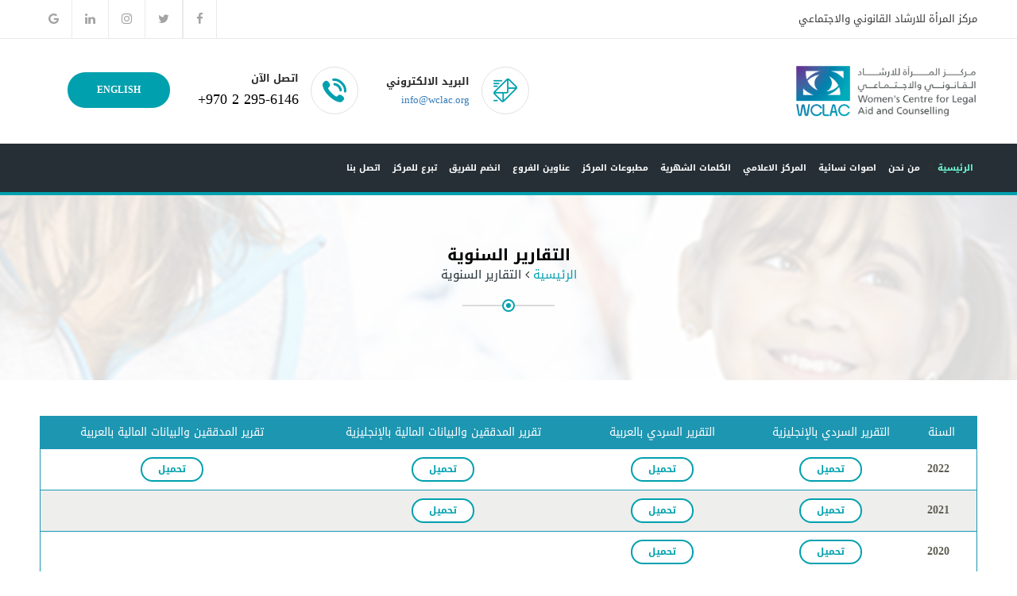

--- FILE ---
content_type: text/html; charset=utf-8
request_url: https://www.wclac.org/Annualreport/All
body_size: 38768
content:
<!DOCTYPE html>
<html dir="rtl" lang="ar" base="/">
    <head>
        <meta charset="UTF-8">
        <title>التقارير السنوية - مركز المرأة للارشاد القانوني والاجتماعي</title>	
        <meta name="keywords" content="التقارير،السنوية" />
        <meta name="description" content="التقارير السنوية">

        <!-- responsive meta -->
        <meta name="viewport" content="width=device-width, initial-scale=1">

        <!-- master stylesheet -->
        <link rel="stylesheet" href="/assets/site/css/style.css">
        <link rel="stylesheet" href="/assets/site/css/bootstrap.min.css">
        <link href="/assets/global/plugins/font-awesome/css/font-awesome.min.css" rel="stylesheet" type="text/css" />
                <link rel="stylesheet" href="/assets/site/css/bootstrap/bootstrap-rtl.min.css">
        <link rel="stylesheet" href="/assets/site/css/rtl.css">
                <!-- responsive stylesheet -->
        <link rel="stylesheet" href="/assets/site/css/responsive.css">
                <link href="/assets/css/NotoKufiArabic/Font_ar.css" rel="stylesheet" type="text/css"/>
        
        <link rel="stylesheet" type="text/css" href="/assets/global/plugins/jquery-confirm/jquery-confirm.min.css"/>

<!-- Google Tag Manager -->
<script>(function(w,d,s,l,i){w[l]=w[l]||[];w[l].push({'gtm.start':
new Date().getTime(),event:'gtm.js'});var f=d.getElementsByTagName(s)[0],
j=d.createElement(s),dl=l!='dataLayer'?'&l='+l:'';j.async=true;j.src=
'https://www.googletagmanager.com/gtm.js?id='+i+dl;f.parentNode.insertBefore(j,f);
})(window,document,'script','dataLayer','GTM-TT5ZJ4QW');</script>
<!-- End Google Tag Manager -->

    </head>
    <body>
        <!-- Google Tag Manager (noscript) -->
<noscript><iframe src="https://www.googletagmanager.com/ns.html?id=GTM-TT5ZJ4QW"
height="0" width="0" style="display:none;visibility:hidden"></iframe></noscript>
<!-- End Google Tag Manager (noscript) -->
                <section class="top-bar hidden-xs">
            <div class="container">

                <div class="left-text pull-left">
                    <p><span>مركز المرأة للارشاد القانوني والاجتماعي</span></p>
                </div> <!-- /.left-text -->

                <div class="social-icons pull-right">
                    <ul>
                                                <li><a target="_blank" href="https://www.facebook.com/WclacPalestine"><i class="fa fa-facebook"></i></a></li>                                                <li><a target="_blank" href="https://twitter.com/WclacPalestine"><i class="fa fa-twitter"></i></a></li>                                                <li><a target="_blank" href="https://www.instagram.com/wclac.palestine/"><i class="fa fa-instagram"></i></a></li>                                                <li><a target="_blank" href="https://www.linkedin.com/company/wclacpalestine/"><i class="fa fa-linkedin"></i></a></li>                                                <li><a target="_blank" href="https://www.youtube.com/@wclacpalestine"><i class="fa fa-google"></i></a></li>                                                                                                                                            </ul>
                </div> <!-- /.social-icons -->
            </div>
        </section> <!-- /.top-bar -->

        <header class="header">
            <div class="container">
                <div class="logo pull-left">
                    <a href="/">
                        <img style="max-width: 230px;" src="/files/krq4uz1mefqkpg9gdujt.png" alt=""/>
                    </a>
                </div>
                <div class="header-right-info pull-right clearfix hidden-xs">
                    <div class="single-header-info">
                        <div class="icon-box">
                            <div class="inner-box">
                                <i class="flaticon-interface-2"></i>
                            </div>
                        </div>
                        <div class="content">
                            <h3>البريد الالكتروني</h3>
                            <p><a href="mailto:info@wclac.org">info@wclac.org</a></p>
                        </div>
                    </div>
                    <div class="single-header-info">
                        <div class="icon-box">
                            <div class="inner-box">
                                <i class="flaticon-telephone"></i>
                            </div>
                        </div>
                        <div class="content">
                            <h3>اتصل الآن</h3>
                            <p class="dir-ltr"><b>+970 2 295-6146</b></p>
                        </div>
                    </div>
                    <div class="single-header-info">
                                                <a class="thm-btn" href="/General/ChngLang/en">English</a>
                    </div>
                </div>
            </div>
        </header> <!-- /.header -->


        <nav class="mainmenu-area stricky">
            <div class="container">
                <div class="navigation pull-left">
                    <div class="nav-header">
                        <ul>
                            <li class="active"><a href="/">الرئيسية</a></li>
                            8                            <li class="dropdown">
                                <a href="javascript:void(0);">من نحن</a>
                                                                <ul class="submenu">
                                                                        <li><a href="/Page/8">من نحن</a></li>
                                                                        <li><a href="/Annualreport/All">التقارير السنوية</a></li>
                                                                        <li><a href="/Directorsmessage/All">رسالة المديرة السنوية</a></li>
                                                                        <li><a href="/Page/68">الرؤية والرسالة </a></li>
                                                                        <li><a href="/Page/69">البرامج </a></li>
                                                                        <li><a href="/Page/70">قيمنا </a></li>
                                                                        <li><a href="/Page/71">مجلس الادارة </a></li>
                                    
                                </ul>
                                                            </li>    
                                                        <li class="dropdown">
                                <a href="/Wvoices/All">اصوات نسائية</a>
                                                                <ul class="submenu">
                                                                        <li><a href="/Wvoices/All?C=2">حياة القرية</a></li>
                                                                        <li><a href="/Wvoices/All?C=4">المرأة الغزية</a></li>
                                                                        <li><a href="/Wvoices/All?C=9">عنف المستوطنين</a></li>
                                                                        <li><a href="/Wvoices/All?C=4">العدوان على غزة </a></li>
                                    
                                </ul>
                                                            </li>    
                                                        <li class="dropdown">
                                <a href="javascript:void(0);">المركز الاعلامي </a>
                                                                <ul class="submenu">
                                                                        <li><a href="/News/All">الأخبار</a></li>
                                                                        <li><a href="/Announcements/All">الاعلانات </a></li>
                                    
                                </ul>
                                                            </li>    
                                                        <li >
                                <a href="/Monthlyword/All">الكلمات الشهرية</a>
                                                            </li>    
                                                        <li class="dropdown">
                                <a href="javascript:void(0);">مطبوعات المركز</a>
                                                                <ul class="submenu">
                                                                        <li><a href="/Library/All?C=4">التقارير والدراسات</a></li>
                                                                        <li><a href="/Library/All?C=5">بروشورات</a></li>
                                                                        <li><a href="/Library/All?C=6">النشرات السنوية</a></li>
                                                                        <li><a href="/Library/All?C=7">ادلة تدريبية</a></li>
                                                                        <li><a href="/Library/All?C=8">أوراق سياساتية</a></li>
                                                                        <li><a href="/Library/All?C=9">الخطط الاستراتيجية</a></li>
                                    
                                </ul>
                                                            </li>    
                                                        <li >
                                <a href="/Page/62">عناوين الفروع </a>
                                                            </li>    
                                                        <li class="dropdown">
                                <a href="javascript:void(0);">انضم للفريق </a>
                                                                <ul class="submenu">
                                                                        <li><a href="https://view.officeapps.live.com/op/view.aspx?src=https%3A%2F%2Fwww.wclac.org%2Ffiles%2Flibrary%2F25%2F03%2Flea17rbtx79paqyef0mu80.doc&amp;wdOrigin=BROWSELINK">طلب وظيفة </a></li>
                                                                        <li><a href="/Volunteerapp">طلب تطوع </a></li>
                                                                        <li><a href="/File/23">زمالة مها ابو دية </a></li>
                                    
                                </ul>
                                                            </li>    
                                                        <li >
                                <a href="https://frontlinewomensfund.org/wclac/">تبرع للمركز </a>
                                                            </li>    
                                                        
                            <li><a href="/Contact">اتصل بنا</a></li>
                        </ul>
                    </div>
                    <div class="nav-footer">
                        <button><i class="fa fa-bars"></i></button>
                    </div>
                </div>

                <div class="navigation pull-right hidden-lg hidden-md hidden-sm" style="padding-top: 12px;">
                                        <a class="thm-btn" href="/General/ChngLang/en">English</a>
                </div>

                            </div>
        </nav> <!-- /.mainmenu-area -->

        <section class="inner-header">
    <div class="container">
        <div class="row">
            <div class="col-md-12 sec-title colored text-center">
                <h2>التقارير السنوية</h2>
                <ul class="breadcumb">
                    <li><a href="/">الرئيسية</a></li>
                    <li><i class="fa fa-angle-right"></i></li>
                    <li><span>التقارير السنوية</span></li>
                </ul>
                <span class="decor"><span class="inner"></span></span>
            </div>
        </div>
    </div>
</section>


<section class="blog-home sec-padding blog-page">
    <div class="container">
        <div class="row">
            <div class="col-md-12">
                <div class="row">
                    <div class="container">
                        <table class="responsive-table">
                            <thead>
                                <tr>
                                    <th scope="col">السنة</th>
                                    <th scope="col">التقرير السردي بالإنجليزية</th>
                                    <th scope="col">التقرير السردي بالعربية</th>
                                    <th scope="col">تقرير المدققين والبيانات المالية بالإنجليزية</th>
                                    <th scope="col">تقرير المدققين والبيانات المالية بالعربية</th>
                                </tr>
                            </thead>
                            <tbody>
                                                                <tr>
                                    <th scope="row">2022</th>
                                    <td data-title="التقرير السردي بالإنجليزية">
                                                                                <a href="/files/annual_reports/2022/2fxmznvgt5e8hpubvekxav.pdf" target="_blank" class="thm-btn b-xs inverse m-btmm40">تحميل</a>
                                                                            </td>
                                    <td data-title="التقرير السردي بالعربية">
                                                                            <a href="/files/annual_reports/2022/ysgf6xz5fwvmusiwkveplr.pdf" target="_blank" class="thm-btn b-xs inverse m-btmm40">تحميل</a>
                                                                            </td>
                                    <td data-title="تقرير المدققين والبيانات المالية بالإنجليزية">
                                                                            <a href="/files/annual_reports/2022/dh8jzxvivstbyi6h5ohlcx.pdf" target="_blank" class="thm-btn b-xs inverse m-btmm40">تحميل</a>
                                                                            </td>
                                    <td data-title="تقرير المدققين والبيانات المالية بالعربية">
                                                                            <a href="/files/annual_reports/2022/haem59bvtk4lkn22vlg8cm.pdf" target="_blank" class="thm-btn b-xs inverse m-btmm40">تحميل</a>
                                                                            </td>
                                </tr>    
                                                                <tr>
                                    <th scope="row">2021</th>
                                    <td data-title="التقرير السردي بالإنجليزية">
                                                                                <a href="/files/annual_reports/2021/v3a53w3b8tqaqi0get8wn2.pdf" target="_blank" class="thm-btn b-xs inverse m-btmm40">تحميل</a>
                                                                            </td>
                                    <td data-title="التقرير السردي بالعربية">
                                                                            <a href="/files/annual_reports/2021/ev3djhqvtgkmra4lgtdjvs.pdf" target="_blank" class="thm-btn b-xs inverse m-btmm40">تحميل</a>
                                                                            </td>
                                    <td data-title="تقرير المدققين والبيانات المالية بالإنجليزية">
                                                                            <a href="/files/annual_reports/2021/mugl0gzhlnkdj2iwtna8cy.pdf" target="_blank" class="thm-btn b-xs inverse m-btmm40">تحميل</a>
                                                                            </td>
                                    <td data-title="تقرير المدققين والبيانات المالية بالعربية">
                                                                        </td>
                                </tr>    
                                                                <tr>
                                    <th scope="row">2020</th>
                                    <td data-title="التقرير السردي بالإنجليزية">
                                                                                <a href="/files/annual_reports/2020/kgjnkvdegkxqxc20ivobym.pdf" target="_blank" class="thm-btn b-xs inverse m-btmm40">تحميل</a>
                                                                            </td>
                                    <td data-title="التقرير السردي بالعربية">
                                                                            <a href="/files/annual_reports/2020/h1ceilddqy4eycfkysieqj.pdf" target="_blank" class="thm-btn b-xs inverse m-btmm40">تحميل</a>
                                                                            </td>
                                    <td data-title="تقرير المدققين والبيانات المالية بالإنجليزية">
                                                                        </td>
                                    <td data-title="تقرير المدققين والبيانات المالية بالعربية">
                                                                        </td>
                                </tr>    
                                                                <tr>
                                    <th scope="row">2019</th>
                                    <td data-title="التقرير السردي بالإنجليزية">
                                                                                <a href="/files/annual_reports/2019/v43mxreenhbors4l5yty4f.pdf" target="_blank" class="thm-btn b-xs inverse m-btmm40">تحميل</a>
                                                                            </td>
                                    <td data-title="التقرير السردي بالعربية">
                                                                            <a href="/files/annual_reports/2019/gn7nugvyqc3ifqbka5rmsz.pdf" target="_blank" class="thm-btn b-xs inverse m-btmm40">تحميل</a>
                                                                            </td>
                                    <td data-title="تقرير المدققين والبيانات المالية بالإنجليزية">
                                                                            <a href="/files/annual_reports/2019/gxn4sk37l1xph7pevk4deb.pdf" target="_blank" class="thm-btn b-xs inverse m-btmm40">تحميل</a>
                                                                            </td>
                                    <td data-title="تقرير المدققين والبيانات المالية بالعربية">
                                                                        </td>
                                </tr>    
                                                                <tr>
                                    <th scope="row">2012</th>
                                    <td data-title="التقرير السردي بالإنجليزية">
                                                                                <a href="/files/annual_reports/2012/xay0eeig2phfdgkirz0b0f.pdf" target="_blank" class="thm-btn b-xs inverse m-btmm40">تحميل</a>
                                                                            </td>
                                    <td data-title="التقرير السردي بالعربية">
                                                                            <a href="/files/annual_reports/2012/c9msqfbxc5cfispb75jnhz.pdf" target="_blank" class="thm-btn b-xs inverse m-btmm40">تحميل</a>
                                                                            </td>
                                    <td data-title="تقرير المدققين والبيانات المالية بالإنجليزية">
                                                                            <a href="/files/annual_reports/2012/wmfnwieodev6ogqtt4wqro.pdf" target="_blank" class="thm-btn b-xs inverse m-btmm40">تحميل</a>
                                                                            </td>
                                    <td data-title="تقرير المدققين والبيانات المالية بالعربية">
                                                                        </td>
                                </tr>    
                                                                <tr>
                                    <th scope="row">2011</th>
                                    <td data-title="التقرير السردي بالإنجليزية">
                                                                                <a href="/files/annual_reports/2011/bizeqvnmaayhdmzloryg9w.pdf" target="_blank" class="thm-btn b-xs inverse m-btmm40">تحميل</a>
                                                                            </td>
                                    <td data-title="التقرير السردي بالعربية">
                                                                            <a href="/files/annual_reports/2011/jgrmfudnq6pdzqhuyh5d7z.pdf" target="_blank" class="thm-btn b-xs inverse m-btmm40">تحميل</a>
                                                                            </td>
                                    <td data-title="تقرير المدققين والبيانات المالية بالإنجليزية">
                                                                            <a href="/files/annual_reports/2011/tk77bc364kkze2auhewnlu.pdf" target="_blank" class="thm-btn b-xs inverse m-btmm40">تحميل</a>
                                                                            </td>
                                    <td data-title="تقرير المدققين والبيانات المالية بالعربية">
                                                                        </td>
                                </tr>    
                                                                <tr>
                                    <th scope="row">2010</th>
                                    <td data-title="التقرير السردي بالإنجليزية">
                                                                                <a href="/files/annual_reports/2010/wocabox7zfgp0h44ivmlwz.pdf" target="_blank" class="thm-btn b-xs inverse m-btmm40">تحميل</a>
                                                                            </td>
                                    <td data-title="التقرير السردي بالعربية">
                                                                            <a href="/files/annual_reports/2010/x3y3ar8gkgcx2j3eyy0w6e.pdf" target="_blank" class="thm-btn b-xs inverse m-btmm40">تحميل</a>
                                                                            </td>
                                    <td data-title="تقرير المدققين والبيانات المالية بالإنجليزية">
                                                                            <a href="/files/annual_reports/2010/tftkjubfyv6aqlwgkzqfcy.pdf" target="_blank" class="thm-btn b-xs inverse m-btmm40">تحميل</a>
                                                                            </td>
                                    <td data-title="تقرير المدققين والبيانات المالية بالعربية">
                                                                        </td>
                                </tr>    
                                                                <tr>
                                    <th scope="row">2009</th>
                                    <td data-title="التقرير السردي بالإنجليزية">
                                                                                <a href="/files/annual_reports/2009/mm3ewsemre8osavmaut7wt.pdf" target="_blank" class="thm-btn b-xs inverse m-btmm40">تحميل</a>
                                                                            </td>
                                    <td data-title="التقرير السردي بالعربية">
                                                                            <a href="/files/annual_reports/2009/zawmtydduismsltb2lwghq.pdf" target="_blank" class="thm-btn b-xs inverse m-btmm40">تحميل</a>
                                                                            </td>
                                    <td data-title="تقرير المدققين والبيانات المالية بالإنجليزية">
                                                                            <a href="/files/annual_reports/2009/vh7mtuwm4mkpmmwu31dica.pdf" target="_blank" class="thm-btn b-xs inverse m-btmm40">تحميل</a>
                                                                            </td>
                                    <td data-title="تقرير المدققين والبيانات المالية بالعربية">
                                                                        </td>
                                </tr>    
                                                                <tr>
                                    <th scope="row">2007</th>
                                    <td data-title="التقرير السردي بالإنجليزية">
                                                                                <a href="/files/annual_reports/2007/4y8tyiybe1s129ig78bgek.pdf" target="_blank" class="thm-btn b-xs inverse m-btmm40">تحميل</a>
                                                                            </td>
                                    <td data-title="التقرير السردي بالعربية">
                                                                            <a href="/files/annual_reports/2007/uziv4avhehvkfgxblpe1cg.pdf" target="_blank" class="thm-btn b-xs inverse m-btmm40">تحميل</a>
                                                                            </td>
                                    <td data-title="تقرير المدققين والبيانات المالية بالإنجليزية">
                                                                            <a href="/files/annual_reports/2007/exazvxxv7ysvajdijdpdm4.pdf" target="_blank" class="thm-btn b-xs inverse m-btmm40">تحميل</a>
                                                                            </td>
                                    <td data-title="تقرير المدققين والبيانات المالية بالعربية">
                                                                        </td>
                                </tr>    
                                                                <tr>
                                    <th scope="row">2006</th>
                                    <td data-title="التقرير السردي بالإنجليزية">
                                                                                <a href="/files/annual_reports/2006/va0bbjko2yomsimsucqzxb.pdf" target="_blank" class="thm-btn b-xs inverse m-btmm40">تحميل</a>
                                                                            </td>
                                    <td data-title="التقرير السردي بالعربية">
                                                                            <a href="/files/annual_reports/2006/agaw2tscvb74zfgqzhg3w6.pdf" target="_blank" class="thm-btn b-xs inverse m-btmm40">تحميل</a>
                                                                            </td>
                                    <td data-title="تقرير المدققين والبيانات المالية بالإنجليزية">
                                                                        </td>
                                    <td data-title="تقرير المدققين والبيانات المالية بالعربية">
                                                                        </td>
                                </tr>    
                                                                
                               
                            </tbody>
                        </table>
                    </div>
                </div>


            </div>

        </div>
    </div>
</section>


        <footer class="footer sec-padding">
            <div class="container">
                <div class="row">
                    <div class="col-md-3 col-sm-6">
                        <div class="footer-widget about-widget">
                            <a href="/">
                                <img src="/files/logo_white.png" alt=""/>
                            </a>
                            <ul class="contact">
                                <li><i class="fa fa-map-marker"></i> <span>رام الله، الضفة الغربية</span></li>
                                <li><i class="fa fa-phone"></i> <span>+970 2 295-6146</span></li>
                                <li><i class="fa fa-envelope-o"></i> <span>info@wclac.org</span></li>
                            </ul>
                            <ul class="social">
                                                                <li><a target="_blank" href="https://www.facebook.com/WclacPalestine"><i class="fa fa-facebook"></i></a></li>                                                                <li><a target="_blank" href="https://twitter.com/WclacPalestine"><i class="fa fa-twitter"></i></a></li>                                                                <li><a target="_blank" href="https://www.instagram.com/wclac.palestine/"><i class="fa fa-instagram"></i></a></li>                                                                <li><a target="_blank" href="https://www.linkedin.com/company/wclacpalestine/"><i class="fa fa-linkedin"></i></a></li>                                                                <li><a target="_blank" href="https://www.youtube.com/@wclacpalestine"><i class="fa fa-google"></i></a></li>                                                                                                                                                                                            </ul>
                        </div>
                    </div>
                    <div class="col-md-5 col-sm-12">
                        <div class="footer-widget quick-links">
                            <h3 class="title">أقسام الموقع</h3>
                            <div class="row">
                                <div class="col-md-6">
                                    <ul>
                                        <li> <a href="/">الرئيسية</a></li>                            
                                                                                    <li> <a href="/Page/8">من نحن</a></li>                            
                                                                                    <li> <a href="/News/All">الأخبار</a></li>                            
                                                                                    <li> <a href="/Wvoices/All">اصوات نسائية</a></li>                            
                                                                                    <li> <a href="/Bulletins/All">النشرات</a></li>                            
                                                                                    <li> <a href="/Publication/All?C=1">المنشورات</a></li>                            
                                                                            </ul>  
                                </div>
                                <div class="col-md-6">
                                    <ul>
                                        <li> <a href="/Contact">اتصل بنا</a></li>                            
                                                                                    <li> <a href="/Publication/All?C=1">المنشورات</a></li>                            
                                                                                    <li> <a href="/Directorsmessage/All">رسالة المديرة السنوية</a></li>                            
                                                                            </ul>  
                                </div>
                            </div>
                            
                        </div>
                    </div>
                    
                    <div class="col-md-4 col-sm-6">
                        <div class="footer-widget contact-widget">
                            <h3 class="title">نموذج التواصل</h3>
                            <form action="#" class="contact-form" id="footer-cf">
                                <input type="text" name="name"  placeholder="الاسم">
                                <input type="text" name="email" placeholder="البريد الالكتروني" >
                                <textarea name="message" placeholder="الرسالة"></textarea>
                                <button type="submit">ارسال</button>
                            </form>
                        </div>
                    </div>
                </div>
            </div>
        </footer>
        

        <section class="footer-bottom">
            <div class="container text-center">
                <p>2026 جميع الحقوق محفوظة لمركز المرأة للإرشاد القانوني والإجتماعي، بتطوير من <a target="_blank" href="http://www.anassafi.com">AnasSafi.com</a></p>
            </div>
        </section>


        <!-- main jQuery -->
        <script src="/assets/site/js/jquery-1.11.1.min.js"></script>
        <script src="/assets/site/js/lang/ar.js"></script>

        <!-- bootstrap -->
        <script src="/assets/site/js/bootstrap.min.js"></script>
        <!-- bx slider -->
        <script src="/assets/site/js/jquery.bxslider.min.js"></script>
        <!-- owl carousel -->
        <script src="/assets/site/js/owl.carousel.min.js"></script>
        <!-- validate -->
        <script src="/assets/site/js/jquery-parallax.js"></script>
        <!-- validate -->
        <script src="/assets/site/js/validate.js"></script>
        <script src="/assets/global/plugins/jquery-validation/js/additional-methods.min.js" type="text/javascript"></script>

        <script type="text/javascript" src="/assets/global/plugins/jquery-validation/js/localization/messages_ar.min.js"> </script>
        <!-- mixit up -->
        <script src="/assets/site/js/jquery.mixitup.min.js"></script>
        <!-- fancybox -->
        <script src="/assets/site/js/jquery.fancybox.pack.js"></script>
        <!-- easing -->
        <script src="/assets/site/js/jquery.easing.min.js"></script>
        <!-- circle progress -->
        <script src="/assets/site/js/circle-progress.js"></script>
        <!-- appear js -->
        <script src="/assets/site/js/jquery.appear.js"></script>
        <!-- count to -->
        <script src="/assets/site/js/jquery.countTo.js"></script>

        <script src="/assets/global/plugins/jquery-confirm/jquery-confirm.min.js" type="text/javascript"></script>


        
        <!-- isotope script -->
        <script src="/assets/site/js/isotope.pkgd.min.js"></script>
        <!-- jQuery ui js -->
        <script src="/assets/site/js/jquery-ui-1.11.4/jquery-ui.js"></script>

        <script src="/assets/global/plugins/jquery.blockui.min.js" type="text/javascript"></script>


        <!-- revolution scripts -->
        
        <!-- thm custom script -->
        <script src="/assets/site/js/custom.js"></script>


    </body>

</html>

--- FILE ---
content_type: text/css
request_url: https://www.wclac.org/assets/site/css/style.css
body_size: 78860
content:
/***************************************************************************************************************
||||||||||||||||||||||||||||              TABLE OF CONTENT                  ||||||||||||||||||||||||||||||||||||
****************************************************************************************************************
****************************************************************************************************************

1 imported styles
2 flaticon reset styles
3 common css styles
4 .top-bar styles
5 .header styles
6 .mainmenu-area styles
7 .rev_slider_wrapper styles
8 .overlay styles
9 .call-to-action styles
10 .event styles
11 .full-sec styles
12 .single-service-home styles
13 .faq-home styles
14 .fact-counter-wrapper styles
15 .single-team-member styles
16 .testimonials-wrapper styles
17 .single-blog-post styles
18 .footer-call-to-action styles
19 .footer styles
20 .footer-bottom styles
21 contact form validation styles
22 .home-appointment-form styles
23 select menu item styles
24 date picker styles
25 .inner-header styles
26 .about-content styles
27 .volunteer-profile
28 .contact-content styles
29 .appointment-content styles
30 .side-bar-widget styles
31 .parallax-section
32 .gallery-section
33 .featured-causes styles
34 .pager-outer
35 .causes recent style
36 .promote-project
37 .donation-section

****************************************************************************************************************
||||||||||||||||||||||||||||            End TABLE OF CONTENT                ||||||||||||||||||||||||||||||||||||
****************************************************************************************************************/

/* 1 imported styles */

@import url(https://fonts.googleapis.com/css?family=Poppins:300,400,500,600,700);
@import url(https://fonts.googleapis.com/css?family=Raleway:400,100,100italic,200,200italic,300,300italic,400italic,500,500italic,600,600italic,700,700italic,800,900,800italic,900italic);

@import url(hover.css);
@import url(jquery.fancybox.css);
@import url(jquery.bxslider.css);
@import url(owl.carousel.css);
@import url(owl.theme.default.min.css);
@import url(animate.min.css);
@import url(../fonts/flaticon/flaticon.css);

@import url(../revolution/css/settings.css);

@import url(../js/jquery-ui-1.11.4/jquery-ui.css);



body {
    font-family: 'Poppins', sans-serif;
    font-size: 14px;
    color: #9C9C9C;
}
h1, h2, h3, h4, h5, h6 {
    font-family: 'Raleway', sans-serif;	
}
a, a:hover, a:active {
    text-decoration: none !important;
}
:active,
:focus {
    outline: none !important;
}
img {
    max-width: 100%;
}
.p0 {
    padding: 0 !important;
}
.full-width {
    width: 100% !important;
}
.text-thm {
    color: #00a0ae;
}
.text-white {
    color: #fff !important;
}

.thm-btn {
    background: #00A0AE;
    border-radius: 30px;
    display: inline-block;
    color: #fff;
    font-size: 12px;
    text-transform: uppercase;
    font-weight: bold;
    padding: 12px 35px;
    border: 2px solid transparent;
    transition: all .3s ease;
}
.thm-btn:hover,
.thm-btn.inverse {
    background-color: #fff;
    border-color: #00A0AE;
    color: #00A0AE;
}
.thm-btn:active,
.thm-btn:focus {
    background-color: #fff;
    border-color: #00A0AE;
    color: #00A0AE;
}
.thm-btn.inverse:hover {
    background: #00A0AE;
    border-color: #00A0AE;
    color: #fff !important;
}
.btn-xs {
    font-size: 11px !important;
    padding: 8px 15px !important;
}
.sec-padding {
    padding: 45px 0;
}

.sec-title {
    margin-bottom: 10px;
}
.sec-title h2 {
    font-size: 32px;
    text-transform: capitalize;
    color: #202A30;
    font-weight: bold;
    margin: 0;
    margin-bottom: 15px;
}
.sec-title p {
    font-size: 16px;
    color: #747474;
    margin: 0;
    margin-bottom: 20px;
}
.sec-title span.decor {
    width: 16px;
    height: 16px;	
    border-radius: 50%;
    border: 2px solid #E6E6E6;
    background: #fff;
    display: inline-block;
    position: relative;
    z-index: 1;
}
.sec-title span.inner {
    width: 6px;
    height: 6px;
    background: #EAEAEA;
    border-radius: 50%;
    display: block;
    margin: auto;
    margin-top: 3px;
}
.sec-title span.decor:before,
.sec-title span.decor:after {
    content: '';
    position: absolute;	
    top: 5px;
    width: 50px;
    height: 2px;
    background: #E6E6E6;
    z-index: -1;
}
.sec-title span.decor:before {
    left: 14px;
}
.sec-title span.decor:after {
    right: 14px;
}
.sec-title.text-left span.decor {
    margin-left: 50px;
}
.sec-title.style-two span.decor {
    border-color: #00A0AE;
}
.sec-title.style-two span.decor .inner {
    background: #00A0AE;
}
.sec-title.style-two span.decor:after {
    right: -94px;	
}
.sec-title.style-two span.decor:before,
.sec-title.style-two span.decor:after {
    background: #DCDCDC;
}

.sec-title.colored span.decor {
    border-color: #00a0ae;
}
.sec-title.colored span.decor span.inner {
    background: #00a0ae;
}
.sec-title.colored span.decor:before,
.sec-title.colored span.decor:after {
    background: #00a0ae;
}
.sec-color {
    color: #202a30;
    font-weight: 700;
}
.double-line {
    display: block;
    margin-bottom: 30px;
    margin-top: 10px;
    position: relative;
}
.double-line::before,
.double-line::after {
    border: 1px solid #00a0ae;
    bottom: -7px;
    content: "";
    height: 1px;
    left: 0;
    margin: 1px auto auto;
    position: absolute;
    right: 0;
    width: 50px;
}
.double-line::before {
    bottom: -10px;
}
.double-line.line-left::before,
.double-line.line-left::after {
    left: 0;
    right: auto;
}


/* 2 flaticon reset styles */

[class^="flaticon-"]:before, [class*=" flaticon-"]:before,
[class^="flaticon-"]:after, [class*=" flaticon-"]:after {
    margin: 0;
}


/* 3 common css styles */

.mb_0 {
    margin-bottom: 0 !important;
}
.mb_20 {
    margin-bottom: 20px !important;
}
.mb_30 {
    margin-bottom: 30px !important;
}
.mb_60 {
    margin-bottom: 60px !important;
}
.mt_5 {
    margin-top: 5px;
}
.mt_15 {
    margin-top: 15px !important;
}
.mt_30 {
    margin-top: 30px !important;
}
.p_0 {
    padding: 0 !important;
}
.p_20 {
    padding: 20px;
}
.p_30 {
    padding: 30px;
}
.p_40 {
    padding: 40px;
}
.pb_0 {
    padding-bottom: 0 !important;
}
.pb_2 {
    padding-bottom: 2px !important;
}
.pb_30 {
    padding-bottom: 30px !important;
}
.pb_60 {
    padding-bottom: 60px !important;
}
.pb_70 {
    padding-bottom: 70px !important;
}
.pl_0 {
    padding-left: 0;
}
.pr_0 {
    padding-right: 0 !important;
}
.pr_15 {
    padding-right: 15px !important;
}
.pt_0 {
    padding-top: 0 !important;
}
.pt_90 {
    padding-top: 90px !important;
}

.text-black {
    color: #454545 !important;
}

.text-555 {
    color: #555 !important;
}

.bg-color-eee {
    background: #eee !important;
}

.bg-color-fa {
    background: #fafafa !important;
}

.font-13 {
    font-size: 13px !important;
}
.font-16 {
    font-size: 16px !important;
}
.font-18 {
    font-size: 18px !important;
}

.border-1px {
    border: 1px solid #eee;
}
.brder-left-3 {
    border-left: 3px solid #ddd;
}


/* 4 .top-bar styles */

.top-bar {border-bottom: 1px solid #EAEAEA;}

.top-bar .left-text p {
    font-size: 13px;
    color: #B6B6B6;	
    margin: 0;
    line-height: 48px;
}

.top-bar .left-text p span {
    color: #383838;
}

.social-icons ul,
.social-icons ul li {
    list-style: none;
    margin: 0;
    padding: 0;
    display: inline-block;
}

.social-icons ul li:first-child a {
    border-left: 1px solid #EAEAEA;
}

.social-icons ul li a {
    display: inline-block;
    font-size: 15px;
    color: #A4A4A4;
    border-right: 1px solid #EAEAEA;
    line-height: 48px;
    text-align: center;
    padding: 0 16px;
    margin-left: -5px;
    transition: all .3s ease;
}

.social-icons ul li a:hover {
    color: #fff;
    background: #00A0AE;
}


/* 5 .header styles */
.header {padding: 15px 0;}
.single-header-info {float:left;padding-left: 35px;}
.single-header-info .icon-box,
.single-header-info .content {
    display: table-cell;
    vertical-align: middle;
}
.single-header-info .icon-box .inner-box {
    width: 60px;
    height: 60px;
    border: 1px solid #E1E1E1;
    border-radius: 50%;
    text-align: center;
    line-height: 58px;
    margin-right: 15px;
}
.single-header-info .icon-box .inner-box i:before {
    font-size: 30px;
    color: #00A0AE;
}
.single-header-info .content h3 {
    font-size: 13px;
    text-transform: uppercase;
    color: #2B2B2B;
    font-family: 'Raleway', sans-serif;
    font-weight: 800;
    margin: 0;
    margin-bottom: 5px;
}
.single-header-info .content p {
    font-size: 13px;
    margin: 0;
    color: #B6B6B6;
}
.single-header-info .content p b {
    font-size: 18px;
    color: #000000;
    font-weight: 500;
}
.single-header-info .thm-btn {
    margin: 7px 0;
}

.single-header-info .modal-dialog.style-one {
    margin: 30px auto;
    width: 700px;
}


/* 6 .mainmenu-area styles */

.mainmenu-area {
    background: #262F36;
    border-bottom: 4px solid #00A0AE;
}
.mainmenu-area.stricky-fixed {
    position: fixed;
    top: 0;
    left: 0;
    width: 100%;
    z-index: 99999;
}
.navigation .nav-footer {
    display: none;
}
.navigation .nav-header > ul {
    padding: 0;
    margin: 0;
}
.navigation .nav-header > ul > li {
    display: inline-block;
    position: relative;
}
.navigation .nav-header > ul > li:first-child > a {
    padding-left: 0;
}
.navigation .nav-header > ul > li > a {
    display: block;
    font-size: 11px;
    font-weight: 600;
    text-transform: uppercase;
    color: #FFFFFF;
    padding: 23px 5px;
    transition: all .3s ease;
}
.active a{
    color: #00A0AE !important;
}
.navigation .nav-header > ul > li:hover > a {
    color: #00A0AE;
}
.navigation .nav-header > ul > li:hover > ul {
    opacity: 1;
    visibility: visible;
}
.navigation .nav-header > ul > li > ul {
    position: absolute;
    top:100%;
    left:0;
    z-index: 999;
    background: #fff;
    width: 240px;
    margin: 0;
    padding: 0;
    opacity: 0;
    visibility: hidden;
    box-shadow: 2px 0 11px -3px rgba(0,0,0,.2);
    transition: all .5s ease;
}
.navigation .nav-header > ul > li > ul > li {
    display: block;
    position: relative;
}
.navigation .nav-header > ul > li > ul > li:last-child > a {
    border-bottom: 0;
}
.navigation .nav-header > ul > li > ul > li > a {
    display: block;
    font-size: 14px;
    font-weight: 500;
    text-transform: capitalize;
    color: #2B2B2B;
    padding: 14px 19px;
    border-bottom: 1px solid #E9E9E9;
    transition: all .3s ease;
}
.navigation .nav-header > ul > li > ul > li:hover > a {
    background: #00A0AE;
    color: #fff;
    border-color: 0;
}
.navigation .nav-header > ul > li > ul > li:hover > ul {
    opacity: 1;
    visibility: visible;
}
.navigation .nav-header > ul > li > ul > li > ul {
    position: absolute;
    top:0;
    left:100%;
    width: 240px;
    margin: 0;
    padding: 0;
    opacity: 0;
    visibility: hidden;
    z-index: 999;
    background: #fff;
    box-shadow: 2px 0 11px -3px rgba(0,0,0,.2);
    transition: all .5s ease;
}
.navigation .nav-header > ul > li > ul > li > ul > li {
    display: block;
    position: relative;
}
.navigation .nav-header > ul > li > ul > li > ul > li:last-child > a {
    border-bottom: 0;
}
.navigation .nav-header > ul > li > ul > li > ul > li > a {
    display: block;
    font-size: 14px;
    font-weight: 500;
    text-transform: capitalize;
    color: #2B2B2B;
    padding: 14px 19px;
    border-bottom: 1px solid #E9E9E9;
    transition: all .3s ease;
}
.navigation .nav-header > ul > li > ul > li > ul > li:hover > a {
    background: #00A0AE;
    color: #fff;
    border-color: 0;
}

.mainmenu-area .search-box {
    width: 200px;
    height: 66px;
    background: #2D373F;
    padding: 0 25px;
}
.mainmenu-area .search-box input {
    background-color: transparent;
    border: none;
    outline: none;
    color: #DAD9D9;
    font-size: 12px;
    line-height: 65px;
    width: calc(97% - 31px);
}
.mainmenu-area .search-box button {
    background-color: transparent;
    border: none;
    outline: none;
    font-size: 15px;
    line-height: 65px;
    color: #DAD9D9;
}


/* 7 .rev_slider_wrapper styles */

.rev_slider_wrapper .thm-banner-h1 {
    font-size: 55px;
    font-weight: 300;
    color: #202A30;
    font-family: 'Raleway';
    text-transform: uppercase;
}
.rev_slider_wrapper .thm-banner-h3 {
    background-color: #fff;
    font-size: 30px;
    font-weight: 600;
    color: #00A0AE;
    font-family: 'Raleway';
    padding: 0 10px !important;
    text-transform: capitalize;
}
.rev_slider_wrapper .thm-banner-p {
    font-size: 15px;
    font-weight: 600;
    color: #fbf7f7;
    font-family: 'Poppins';
    line-height: 27px;	
}

.rev_slider_wrapper .thm-banner-h1.heavy {
    font-weight: 900;
}

.rev_slider_wrapper .thm-btn {
    transition: all .3s ease !important;
}

.rev_slider_wrapper .thm-banner-h1.blue-bg {
    background: #00A0AE;
    color: #fff;
    font-size: 42px;
    line-height: 55px;
    padding: 0 10px;
}
.rev_slider_wrapper .thm-banner-h1.black-bg {
    background: #262F36;
    color: #fff;
    font-size: 50px;
    line-height: 55px;
    padding: 0 10px;
}


/* 8 .overlay styles */

.overlay-white {
    background: url(../img/resources/testi-bg.jpg) center center no-repeat;
    -webkit-background-size: cover;
    background-size: cover;
    position: relative;
}
.overlay-white:before {
    content: '';
    position: absolute;
    top: 0;
    left: 0;
    right: 0;
    bottom:0;
    background: #fff;
    opacity: .9;
}

/* 9 .call-to-action styles */

.call-to-action .container-fluid {
    padding: 0;
}
.call-to-action-corner {
    /*width: 35%;*/
    position: relative;	
    /*float: left;*/

    background-repeat: no-repeat;
    background-size: cover;
    background-position: center center;	
    transition: all .3s ease;
}
.call-to-action-corner:before {
    position: absolute;
    top: 0;
    right: 0;
    bottom:0;
    left: 0;
    content: '';
    background: rgba(0, 160, 174, 0.9);
}
.call-to-action-corner:hover:before {
    background: rgba(44, 165, 175, .5);
}
.call-to-action-center {
    /*width: 30%;*/
    position: relative;
    /*float: left;*/

    background-repeat: no-repeat;
    background-size: cover;
    background-position: center center;
    transition: all .3s ease;
}
.call-to-action-center:before {
    content: '';
    position: absolute;
    top: 0;
    left: 0;
    right: 0;
    bottom:0;
    background: rgba(25, 165, 178, 0.9);
}
.call-to-action-center:hover:before {
    background: rgba(44, 165, 175, .5);
}

.single-call-to-action {
    position: relative;
    text-align: center;
    min-height: 250px;
    display: -webkit-flex;
    display: -moz-flex;
    display: -ms-flex;
    display: -o-flex;
    display: flex;
    align-items: center;
    justify-content: center;
}
.single-call-to-action .icon-box,
.single-call-to-action .content-box {
    display: inline-block;
    vertical-align: top;
}
.single-call-to-action .icon-box {
    width: 50px;
    position: relative;
    bottom: 15px;
}
.single-call-to-action .icon-box i.flaticon-circle {
    bottom: 25px;
    position: relative;
}
.single-call-to-action .icon-box i.flaticon-social {
    position: relative;
    bottom: 25px;
}
.single-call-to-action .icon-box i.flaticon-medical {
    position: relative;
    bottom: 25px;
}
.single-call-to-action .icon-box i:before {
    font-size: 50px;
    color: #fff;
}
.single-call-to-action .content-box {
    width: 65%;
    text-align: left;
    padding-left: 15px;
}
.single-call-to-action .content-box h3 {
    font-size: 24px;
    text-transform: uppercase;
    color: #fff;
    font-weight: 600;
    margin: 0;
    margin-bottom: 15px;
}
.single-call-to-action .content-box p {
    font-size: 13px;
    color: #fff;
    line-height: 24px;
}
.single-call-to-action .content-box ul {
    margin: 0;
    padding: 0;
}
.single-call-to-action .content-box ul li {
    list-style: none;
    display: block;
    color: #fff;
    font-size: 13px;
    display: -webkit-flex;
    display: -moz-flex;
    display: -ms-flex;
    display: -o-flex;
    display: flex;
    -webkit-box-pack: justify;
    -webkit-justify-content: space-between;
    -ms-flex-pack: justify;
    justify-content: space-between;
}
.single-call-to-action .content-box .thm-btn.inverse {
    border-color: #fff;
    background-color: transparent;
    padding: 7px 22px;
    color: #fff;
}
.single-call-to-action .content-box .thm-btn.inverse:hover {
    background: #fff;
    color: #00A0AE;
}
.call-to-action.boxed .single-call-to-action .content-box {
    width: 70%;
}

/* 10 .event styles */

.event {
    margin-bottom: 15px;
}
.event .event-thumb {
    position: relative;
}
.event .event-title {
    margin-bottom: 10px;
    margin-top: 0;
}
.event .event-title a {
    color: #000000;
    text-transform: uppercase;	
    transition: all .3s ease;
    font-weight: 600;
}
.event:hover .event-title a {
    color: #00a0ae;
}
.event .event-content .event-held {
    font-size: 12px;
    margin-bottom: 10px;
    text-transform: uppercase;
}
.event .event-content .event-held li i {
    color: #00a0ae;
}
.event .event-thumb .event-date {
    position: absolute;
    right: 0;
    text-align: center;
    top: 0;
}
.event .event-thumb .date {
    background-color: #00a0ae;
    color: #fff;
    font-size: 22px;
    font-weight: 500;
    line-height: 20px;
    list-style: none;
    padding: 15px 15px 10px;
}
.event .event-thumb .month {
    background-color: #333;
    color: #ddd;
    font-size: 12px;
    font-weight: 600;
    list-style: none;
    padding: 7px 15px;
    text-transform: uppercase;
}
/* bx-event-carousel style-two */
.event.style-two {
    border-bottom: 1px solid #ddd;
    padding-bottom: 7px;
}
.event.style-two .event-thumb .event-date {
    left: 0;
    padding-left: 0;
}

.event.style-two .event-thumb .date {
    font-size: 28px;
    padding: 20px 0;
}
/* event slider */
.bx-wrapper {
    margin: 0 auto 7px;
    padding: 0;
    position: relative;
}
.bx-wrapper .bx-viewport {
    background: transparent;
    border: none;
    box-shadow: none;
    left: 0;
}
/* bx top nav style */
.bx-controls .bx-controls-direction > a {
    background: #00a0ae;
    background-image: none;
    border: 2px solid #00a0ae;
    color: #fff;
    height: auto;
    line-height: 26px;
    padding: 0 11px;
    width: auto;
    text-indent: 0;
    top: -34px;
    z-index: 0;
}
.bx-controls .bx-controls-direction > a:hover {
    background: #fff;
    color: #00a0ae;
}
.bx-controls .bx-controls-direction > a:hover i {
    color: #00a0ae;
}
.bx-controls .bx-controls-direction > a i {
    color: #fff;
}
.bx-controls .bx-controls-direction .bx-prev {
    right: 35px;
    left: auto;
}
.bx-controls .bx-controls-direction .bx-next {
    right: 0;
}

/* .event images style */

.img-masonary {
    margin-left: -3px;
    margin-right: -3px;
}
.img-masonary .img-w1 {
    padding: 3px;
}
.img-masonary .img-w1 img {
    width: 280px;
}
.img-masonary .img-h1 img {
    height: 220px;
}

/* 11 .full-sec styles */

.full-sec {
    background: #FBFCFC;
}
.full-sec .sec-title {
    margin: 0;
    margin-bottom: 30px;
}
.full-sec .full-image {
    max-width: none;
}
.full-sec h3 {
    font-family: 'Poppins', sans-serif;
    font-size: 28px;
    text-transform: capitalize;
    color: #00A0AE;
    font-weight: 300;
    line-height: 40px;
    margin: 0;
}
.full-sec p {
    color: #9C9C9C;
    line-height: 26px;
}
.full-sec .full-sec-content {
    padding-top: 70px;
    padding-left: 70px;
}
.full-sec .thm-btn {
    padding: 7px 21px;
    font-size: 12px;
    border-color: #D3D3D3;
    color: #202A30;
    background-color: transparent;
}
.full-sec .thm-btn:hover {
    background: #00A0AE;
    border-color: #00A0AE;
    color: #fff;	
}


/* 12 .single-service-home styles */

.home-serivce {
    padding-bottom: 10px;
}
.single-service-home {
    margin-bottom: 30px;
}
.single-service-home .icon-box,
.single-service-home .content {
    display: table-cell;
    vertical-align: top;	
}
.single-service-home .inner-box {
    width: 65px;
    height: 65px;
    border: 2px solid #00a0ae;
    background: #00a0ae;
    text-align: center;
    color: #fff;
    line-height: 63px;
    margin-right: 27px;
    position: relative;
    transition: all .3s ease;
}
.single-service-home:hover .inner-box {
    background: #fff;
    border-color: #00a0ae;
    color: #00a0ae;
}
.single-service-home .inner-box:before {
    content: '';
    width: 30px;
    height: 30px;
    position: absolute;
    bottom: -17px;
    right: -17px;
    background: #fff;
    transform: rotate(45deg);
}
.single-service-home .inner-box i:before {
    font-size: 35px;
}
.single-service-home .content h3 {
    font-size: 24px;
    text-transform: capitalize;
    color: #202A30;
    font-weight: 500;
    margin: 0;
    line-height: 24px;
    margin-bottom: 15px;
}
.single-service-home .content p {
    color: #9C9C9C;
    line-height: 26px;
    margin: 0;
    margin-bottom: 15px;
}
.single-service-home .content a {
    color: #00a0ae;
    font-size: 14px;
    text-transform: capitalize;
    font-weight: 600;
    transition: all .3s ease;
}
.single-service-home:hover .content a {
    color: #5E2A30;
}

.style-two .single-service-home .inner-box  {
    border-radius: 50%;
}
.style-two .single-service-home .inner-box:before {
    display: none;
}


/* 13 .faq-home styles */

.faq-home {
    padding-top: 0;
}
.faq-home hr {
    border-top: 1px solid #F1F1F1;
    border-bottom: 1px solid #F1F1F1;
    height: 6px;
    margin: 0;
    margin-bottom: 90px;
}
.faq-home .sec-title {
    margin: 0;
    margin-bottom: 22px;
}
.faq-home .accrodion {
    padding-bottom: 31px;
    position: relative;
    padding-right: 55px;
}
.faq-home .accrodion:last-child {
    padding-bottom: 0;
}
.faq-home .accrodion:last-child:before {
    display: none;
}
.faq-home .accrodion.active:last-child:before {
    display: block;
}
.faq-home .accrodion.active:before,
.faq-home .accrodion:before {
    content: '';
    width: 1px;
    height: 100%;
    position: absolute;
    top: 5px;
    left:6px;
    background: #F1F1F1;
}
.faq-home .accrodion .accrodion-content {
    padding-top: 21px;
}
.faq-home .accrodion .accrodion-title h4 {
    margin: 0;
    font-size: 20px;
    color: #202A30;
    font-weight: 600;
    cursor: pointer;
}
.faq-home .accrodion .accrodion-title h4 span.decor {
    width: 14px;
    height: 14px;	
    border-radius: 50%;
    border: 2px solid #F1F1F1;
    background: #fff;
    display: inline-block;
    position: relative;
    z-index: 1;
    margin-right: 20px;
}
.faq-home .accrodion .accrodion-title h4 span.inner {
    width: 4px;
    height: 4px;
    background: #F1F1F1;
    border-radius: 50%;
    display: block;
    margin: auto;
    margin-top: 3px;
}
.faq-home .accrodion.active .accrodion-title h4 span.decor {
    border-color: #00a0ae;
}
.faq-home .accrodion.active .accrodion-title h4 span.inner {
    background: #00a0ae;	
}
.faq-home .accrodion .accrodion-content {
    padding-left: 40px;
}
.faq-home .accrodion .accrodion-content p {
    margin-bottom: 21px;
    font-size: 14px;
    color: #9C9C9C;
    line-height: 26px;
}
.faq-home .accrodion .accrodion-content p:last-child {
    margin-bottom: 0;
}

.faq-home.faq-page .accrodion.active .accrodion-title h4 .text {
    color: #00a0ae;
}
.faq-home.faq-page .accrodion-grp .accrodion {
    padding-right: 0 !important;
}


/* 14 .fact-counter-wrapper styles */

.fact-counter-wrapper {
    position: relative;
    background: url(../img/resources/fact-counter-bg.html) center center no-repeat;
    -webkit-background-size: cover;
    background-size: cover;
}
.fact-counter-wrapper:before {
    position: absolute;
    top: 0;
    left: 0;
    right: 0;
    bottom: 0;
    content: '';
    background: #00a0ae;
    opacity: .95;
}
.fact-counter-wrapper h2 {
    font-size: 36px;
    line-height: 42px;
    color: #fff;
    margin: 0;
    margin-bottom: 27px;
}
.fact-counter-wrapper .thm-btn.inverse:hover {
    border-color: #fff;
    color: #fff;
}
.single-fact {
    text-align: center;
    display: inline-block;
    padding: 0 35px;
}
.single-fact .icon-box {
    width: 100px;
    height: 100px;
    border-radius: 50%;
    border: 2px solid  #fff;
    color: #fff;
    text-align: center;
    line-height: 98px;
    margin-bottom: 14px;
}
.single-fact .icon-box i:before {
    font-size: 50px;
}
.single-fact span {
    font-size: 48px;
    font-weight: 500;
    color: #fff;
}
.single-fact p {
    margin: 0;
    font-size: 12px;
    text-transform: uppercase;
    color: #fff;
    font-weight: 600;
}


/* 15 .single-team-member styles */


.meet-volunteers.gray-bg {
    background: #FBFCFC;
}
.meet-volunteers.team-page {
    padding-bottom: 30px;
}
.meet-volunteers.team-page .single-team-member {
    margin-bottom: 60px;
}
.single-team-member .img-box {
    margin-bottom: 25px;
    position: relative;
}
.single-team-member .img-box .overlay {
    position: absolute;
    top: 0;
    left: 0;
    right: 0;
    bottom:0;
    background: rgba(235,83,16, .75);
    transform: scale(0);
    transition: all .5s ease;
}
.single-team-member:hover .img-box .overlay {
    transform: scale(1);
}
.single-team-member .img-box .overlay .box {
    display: table;
    width: 100%;
    height: 100%;
}
.single-team-member .img-box .overlay .box .content {
    display: table-cell;
    vertical-align: middle;
}
.single-team-member .img-box .overlay .box .content ul {
    text-align: center;
    margin: 0;
    padding: 0;
}
.single-team-member .img-box .overlay .box .content ul li {
    display: inline-block;
    list-style: none;
}
.single-team-member .img-box .overlay .box .content ul li a {
    display: inline-block;
    width: 40px;
    height: 40px;
    margin-right: 8px;
    background: #fff;
    color: #00A0AE;
    border: 1px solid #fff;
    line-height: 38px;
    font-size: 18px;
    border-radius: 50%;
    transition: all .3s ease;
}
.single-team-member .img-box .overlay .box .content ul li a:hover {
    background: #00A0AE;
    border-color: #fff;
    color: #fff;
}
.single-team-member h3 {
    font-size: 18px;
    text-transform: capitalize;
    font-weight: bold;
    color: #222E35;
    line-height: 25px;
    margin: 0;
    margin-bottom: 4px;
}
.single-team-member > span {
    font-size: 13px;
    color: #00a0ae;
    text-transform: capitalize;
    display: block;
    padding-bottom: 15px;
    margin-bottom: 15px;
    border-bottom: 1px solid #E6E6E6;
}
.single-team-member p {
    font-size: 14px;
    color: #9C9C9C;
    line-height: 26px;
    margin: 0;
}
.single-team-member a.thm-btn {
    padding: 9px 24px;
    background: #fff;
    border-color: #E6E6E6;
    color: #222E35;
    margin-top: 13px;
}
.single-team-member a.thm-btn:hover {
    background: #00a0ae;
    border-color: #00a0ae;
    color: #fff;
}

.team-carousel .owl-controls {
    position: absolute;
    top: -140px;
    right: 0;	
}
.owl-theme .owl-nav {
    margin: 0;
}
.owl-theme .owl-nav [class*=owl-] {
    background: #00a0ae;
    color: #fff;
    width: 45px;
    height: 45px;
    border: 2px solid #00a0ae;
    font-size: 22px;
    line-height: 43px;
    padding: 0;
    margin: 0;
    border-radius: 0;
    margin-left: 15px;
}
.owl-theme .owl-nav [class*=owl-]:hover {
    background: #fff;
    color: #00a0ae;

}


/* 16 .testimonials-wrapper styles */

.testimonials-wrapper {
    background: url(../img/resources/testi-bg.jpg) center center no-repeat;
    -webkit-background-size: cover;
    background-size: cover;
    position: relative;
}
.testimonials-wrapper:before {
    content: '';
    position: absolute;
    top: 0;
    left: 0;
    right: 0;
    bottom:0;
    background: #fff;
    opacity: .9;
}
.testimonials-wrapper .container {
    position: relative;
}

.single-testimonaials {
    text-align: center;
    background: #fff;
    padding: 0 50px;
    padding-bottom: 40px;
    margin-top: 30px;	
}
.single-testimonaials .qoute-box {
    width: 60px;
    height: 60px;
    text-align: center;
    color: #00a0ae;
    background: #fff;
    line-height: 60px;
    -webkit-box-shadow: 0 0 7px -2px rgba(0,0,0,.2);
    box-shadow: 0 0 7px -2px rgba(0,0,0,.2);
    border-radius: 50%;
    margin-left: auto;
    margin-right: auto;
    position: relative;
    bottom: 30px;
    margin-bottom: -10px;
}
.single-testimonaials .qoute-box .qoute {
    font-size: 80px;
    vertical-align: bottom;
    line-height: 0;
    text-align: center;
    margin-right: 25px;
}
.single-testimonaials p {
    font-weight: 500;
    color: #383838;
    font-size: 15px;
    line-height: 28px;	
}
.single-testimonaials h3 {
    font-size: 16px;
    color: #202A30;
    text-transform: uppercase;
    font-weight: bold;
    margin: 0;
    font-family: 'Poppins', sans-serif;
    margin-top: 20px;
    margin-bottom: 6px;
}
.single-testimonaials span {
    font-size: 13px;
    color: #A4A4A4;
    text-transform: capitalize;
}
.testimonaials-carousel .owl-dots .owl-dot span {
    width: 10px;
    height: 10px;
    background: #fff;
    border: 2px solid #00a0ae;
    border-radius: 50%;
}
.testimonaials-carousel .owl-dots {
    margin-top: 60px;
}
.testimonaials-carousel .owl-dots .owl-dot:hover span,
.testimonaials-carousel .owl-dots .owl-dot.active span {
    background: #00a0ae;
}


/* 17 .single-blog-post styles */


.single-blog-post .content-box {
    margin-top: 27px;
}
.single-blog-post .img-box {
    position: relative;
}
.single-blog-post .img-box .overlay {
    position: absolute;
    top: 0;
    left: 0;
    right: 0;
    bottom:0;
    background: rgba(235,83,16, .75);
    transform: scale(0);
    transition: all .5s ease;
}
.single-blog-post:hover .img-box .overlay {
    transform: scale(1);
}
.single-blog-post .img-box .overlay .box {
    display: table;
    width: 100%;
    height: 100%;
}
.single-blog-post .img-box .overlay .box .content {
    display: table-cell;
    vertical-align: middle;
}
.single-blog-post .img-box .overlay .box .content ul {
    text-align: center;
    margin: 0;
    padding: 0;
}
.single-blog-post .img-box .overlay .box .content ul li {
    display: inline-block;
    list-style: none;
}
.single-blog-post .img-box .overlay .box .content ul li a {
    display: inline-block;
    width: 40px;
    height: 40px;
    margin-right: 8px;
    background: #fff;
    color: #00A0AE;
    border: 1px solid #fff;
    line-height: 38px;
    font-size: 18px;
    border-radius: 50%;
    transition: all .3s ease;
}
.single-blog-post .img-box .overlay .box .content ul li a:hover {
    background: #00A0AE;
    border-color: #fff;
    color: #fff;
}
.single-blog-post .content-box .date-box,
.single-blog-post .content-box .content {
    display: table-cell;
    vertical-align: top;
}
.single-blog-post .content-box .date-box {
    padding-right: 25px;
}
.single-blog-post .content-box .date-box .inner {
    width: 65px;	
    text-align: center;
}
.single-blog-post .content-box .date-box .inner .date {
    background: #00a0ae;
    padding: 15px 0;
}
.single-blog-post .content-box .date-box .inner .date b {
    display: block;
    font-size: 24px;
    font-weight: 500;
    color: #fff;
    line-height: 20px;
}
.single-blog-post .content-box .date-box .inner .date {
    font-size: 16px;
    text-transform: uppercase;
    font-weight: 500;
    color: #fff;
    line-height: 20px;
}
.single-blog-post .content-box .date-box .comment {
    font-size: 20px;
    color: #202A30;
    line-height: 17px;
    font-weight: 500;
    padding: 16px 0;
    border: 1px solid #E6E6E6;
    border-top: 0px;
}
.single-blog-post .content-box .date-box .comment i:before {
    color: #374045;
    font-size: 16px;
}
.single-blog-post .content-box .content h3 {
    font-size: 20px;
    color: #000000;
    text-transform: capitalize;
    margin: 0;
    line-height: 26px;
    font-weight: bold;
    margin-bottom: 12px;
}
.single-blog-post .content-box .content p {
    font-size: 14px;
    color: #505050;
    line-height: 26px;
    text-align: justify;
}
.single-blog-post .content-box .content span {
    color: #222222;
    font-size: 13px;
}
.single-blog-post .content-box .content span a {
    color: #f3530f;
}
.single-blog-post .content-box .content .btn-details {
    color: #f3530f;
    font-size: 13px;
}

.single-blog-post .share {
    margin: 0;
    padding: 0;
}
.single-blog-post .share li {
    display: inline;
    list-style: none;
}
.single-blog-post .share li a,
.single-blog-post .share li span {
    display: inline-block;
    color: #D5DADD;
    font-size: 16px;
    margin-right: 10px;
}
.single-blog-post .share li a:hover {
    color: #00a0ae;
}
.single-blog-post .share li span {
    color: #222222;
    font-size: 12px;
    text-transform: capitalize;
}
.single-blog-post .bottom-box {
    margin-top: 35px;
}

.blog-page .single-blog-post,
.blog-details .admin-info,
.blog-details .comment-box {
    padding-bottom: 50px;
    margin-bottom: 60px;
    border-bottom: 1px solid #F1F1F1;
}

.blog-details .admin-info .img-box,
.blog-details .admin-info .content {
    display: table-cell;
    vertical-align: top;
}
.blog-details .admin-info .inner-box {
    width: 100px;
}
.blog-details .admin-info .content {
    padding-left: 45px;
}
.blog-details .admin-info .content h3 {
    font-size: 18px;
    font-weight: bold;
    line-height: 22px;
    margin: 0;
    margin-bottom: 10px;
    text-transform: capitalize;
    color: #222E35;
}
.blog-details .admin-info .social {
    padding: 0;
    margin: 0;	
}
.blog-details .admin-info .social li {
    display: inline-block;
    list-style: none;
}
.blog-details .admin-info .social li a {
    font-size: 16px;
    margin-right: 7px;
    color: #D5DADD;
}
.blog-details .admin-info .social li a:hover {
    color: #00a0ae;
}
.blog-details .comment-box .title {
    margin-bottom: 50px;
}
.blog-details .comment-box .title h2 {
    font-size: 32px;
    text-transform: capitalize;
    color: #272727;
    font-weight: bold;
    margin: 0;
    line-height: 25px;
}
.blog-details .comment-box .single-comment-box {
    margin-bottom: 34px;
}
.blog-details .comment-box .single-comment-box:last-child {
    margin-bottom: 0;
}
.blog-details .comment-box .single-comment-box .img-box,
.blog-details .comment-box .single-comment-box .content-box {
    display: table-cell;
    vertical-align: top;
}
.blog-details .comment-box .single-comment-box .img-box .inner-box {
    width: 70px;
    margin-right: 30px;
}
.blog-details .comment-box .single-comment-box .content-box h3 {
    color: #272727;
    font-size: 16px;
    text-transform: capitalize;
    font-weight: bold;
    line-height: 20px;
    margin: 0;
}
.blog-details .comment-box .single-comment-box .content-box span {
    color: #272727;
    display: inline-block;
    font-weight: 500;
}
.blog-details .comment-box .single-comment-box .content-box p {
    color: #9C9C9C;
    line-height: 26px;
}
.blog-details .comment-box .single-comment-box .content-box a.reply {
    font-size: 13px;
    font-weight: bold;
    font-family: 'Raleway';
    text-transform: uppercase;
    color: #262F36;
}
.blog-details .comment-box .single-comment-box .content-box .meta-box {
    margin-bottom: 15px;
    margin-top: 8px;
}


/* 18 .footer-call-to-action styles */

.footer-call-to-action {
    background: #00a0ae;
    padding: 55px 0;
}
.footer-call-to-action h3 {
    color: #fff;
    font-size: 28px;
    font-weight: 600;
    margin: 0;
    line-height: 23px;
    margin-bottom: 16px;	
}
.footer-call-to-action p {
    font-size: 16px;
    color: #D5E0EE;
    margin: 0;
    line-height: 25px;
}
.footer-call-to-action a.thm-btn {
    padding: 14px 24px;
    color: #202A30;
    margin: 7px 0;
}
.footer-call-to-action a.thm-btn.inverse:hover {
    color: #fff;
    border-color: #fff;
}


/* 19 .footer styles */

.footer {
    background: #262F36;
}

.footer-widget ul {
    margin: 0;
    padding: 0;
}
.footer-widget ul li {
    list-style: none;
}
.footer-widget .contact {
    margin-top: 21px;
}
.footer-widget .contact li {
    font-size: 13px;
    color: #C9C9C9;
    margin-bottom: 18px;
}
.footer-widget .contact li i,
.footer-widget .contact li span {
    display: table-cell;
    vertical-align: middle;
}

.footer-widget .contact li i {
    font-size: 16px;
    color: #FFFFFF;
    width: 18px;
    text-align: center;
    padding-right: 18px;
}
.footer-widget.about-widget img {
    margin-bottom: 20px;
}
.footer-widget.about-widget p {
    color: #C9C9C9;
    font-size: 13px;
    line-height: 27px;
    margin: 0;		
}

.footer-widget .social {
    margin-top: 30px;
}
.footer-widget .social li {
    display: inline-block;
}
.footer-widget .social li a {
    display: inline-block;
    width: 30px;
    height: 30px;
    color: #CACFD3;
    border: 1px solid #CACFD3;
    line-height: 30px;
    text-align: center;
    font-size: 15px;
    border-radius: 50%;
    margin-right: 3px;
    transition: all .3s ease;
}
.footer-widget .social li a:hover {
    background: #00a0ae;
    border-color: #00a0ae;
}
.footer-widget h3.title {
    font-size: 20px;
    text-transform: capitalize;
    font-weight: bold;
    color: #FEF9F9;
    margin: 0;
    margin-bottom: 24px;
}

.footer-widget.quick-links ul li a {
    font-size: 14px;
    color: #C9C9C9;
    line-height: 38px;
    tranisition: all .3s ease;
}
.footer-widget.quick-links ul li a:hover {
    color: #00a0ae;
}
.footer-widget.latest-post ul {
    margin-top: 42px;
}
.footer-widget.latest-post ul li {
    margin-bottom: 20px;
}
.footer-widget.latest-post ul li span.border {
    display: table-cell;
    vertical-align: top;
}
.footer-widget.latest-post ul li span.border:before {
    content: ' ';
    width: 10px;
    height: 2px;
    background: #FFFFFF;
    display: block;
}
.footer-widget.latest-post ul li .content {
    padding-left: 18px;
    display: table-cell;
    vertical-align: top;
    position: relative;
    top: -8px;
}
.footer-widget.latest-post ul li a {
    display: block;
    color: #C9C9C9;
    font-size: 13px;
    line-height: 25px;
    transition: all .3s ease;
}
.footer-widget.latest-post ul li a:hover {
    color: #00a0ae;
}
.footer-widget.latest-post ul li span {
    color: #576673;
    font-size: 13px;
    display: block;
}
.footer-widget.contact-widget input,
.footer-widget.contact-widget textarea {
    width: 100%;
    height: 50px;
    background: #2C353C;
    color: #C9C9C9;
    font-size: 13px;	
    margin-bottom: 10px;
    border: none;
    outline: none;
    padding: 0 20px;
}
.footer-widget.contact-widget textarea {
    height: 100px;
    padding-top: 15px;
    margin-bottom: 5px;
}
.footer-widget.contact-widget button {
    width: 100%;
    height: 50px;
    background: #00a0ae;
    color: #fff;
    text-transform: uppercase;
    font-size: 13px;
    border: none;
    outline: none;
    padding: 0;
    line-height: 50px;
    font-weight: bold;
    transition: all .3s ease;
}
.footer-widget.contact-widget button:hover {
    background: #fff;
    color: #00A0AE;
}

/* 20 .footer-bottom styles */

.footer-bottom {
    background: #262F36;
    border-top: 1px solid #2D373F;
    padding: 22px 0;
}
.footer-bottom p {
    margin: 0;
    font-size: 13px;
    color: #fff;
}
.footer-bottom a {
    color: #00a0ae;
}


/* 21 contact form validation styles */

.contact-form label.error {
    display: none !important;
}
.contact-form input.error,
.contact-form textarea.error {
    background: rgba(255,0,0,.2) !important;
}


/* 22 .home-appointment-form styles */

.home-appointment-form {
    margin-top: -191px;
    position: relative;
    z-index: 9999;
}
.home-appointment-form .heading {
    display: inline-block;
    background: #fff;

    border-top-right-radius: 10px;
    border-top-left-radius: 10px;
}
.home-appointment-form .heading h3 {
    margin: 0;
    color: #262F36;
    font-size: 24px;
    text-transform: capitalize;
    line-height: 60px;
    padding: 0 35px;
    font-weight: 600;
}
.home-appointment-form .form-grp {
    background: #fff;
    padding: 35px 30px;
}
.home-appointment-form .form-grp .single-form {
    margin-right: 20px;
    float: left;
}
.home-appointment-form .form-grp .single-form:last-child {
    margin-right: 0;
}
.home-appointment-form .form-grp .single-form input {
    width: 222px;
    height: 55px;
    border: 1px solid #EDF0F3;
    padding-left: 22px;
    outline: none;
}
.home-appointment-form .form-grp .single-form button {
    width: 152px;
    height: 55px;
    background: #00A0AE;
    border: none;
    outline: none;
    color: #fff;
    font-family: 'Raleway', sans-serif;
    font-size: 14px;
    text-transform: uppercase;
}
.home-appointment-form .form-grp .select-input-wrapper {
    width: 222px;
}
.home-appointment-form .form-grp .select-input + .ui-selectmenu-button {
    border-radius: 0;
    width: 100% !important;
    background: none;
    border: none;
    font-weight: normal;
    border: 1px solid #EDF0F3;
    height: 55px;
    outline: none;
}
.home-appointment-form .form-grp .select-input + .ui-state-default .ui-icon {
    background-image: url(../img/resources/select-menu-bg.png);
    background-position: 0 0;
    margin: -3px;
    right: 15px;

}
.home-appointment-form .form-grp .select-input + .ui-selectmenu-button span.ui-selectmenu-text {
    padding: 0;
    margin: 0;
    font-size: 14px;
    font-family: 'Poppins', sans-serif;
    font-weight: normal;
    color: #BDBDBD;
    border-radius: 0px;
    height: 55px;
    outline: none;
    line-height: 55px;
    padding-left: 20px;
}
.home-appointment-form.volunteer-profile {
    margin-top: 0;
    padding-bottom: 60px;
    padding-top: 0;
}
.home-appointment-form.volunteer-profile .heading h3 {
    line-height: 35px;
}
.home-appointment-form.volunteer-profile hr {
    border-top: 1px solid #F1F1F1;
    border-bottom: 1px solid #F1F1F1;
    height: 6px;
    margin: 0;
    margin-bottom: 60px;
}
.home-appointment-form.volunteer-profile .form-grp .single-form input,
.home-appointment-form.volunteer-profile .form-grp .select-input + .ui-selectmenu-button span.ui-selectmenu-text {
    background: #EFEFEF;
}


/* 23 select menu item styles */

.ui-selectmenu-menu {
    z-index: 999999;
}
.ui-widget-content {
    background: none;
    border: none;
    background: #fff;
    border-bottom: 0;
}
.ui-menu .ui-menu-item {
    padding: 0;
    font-size: 14px;
    line-height: 40px;
    border-bottom: 1px solid #EDF0F3;
    padding-left: 15px;
    font-family: 'Poppins';
    font-weight: normal;
    color: #BDBDBD;
    font-size: 14px;
}
.ui-menu .ui-menu-item.ui-state-focus,
.ui-menu .ui-menu-item:hover {
    font-weight: normal;
    font-size: 14px;
    color: #fff;
    background: #00A0AE;
    border-bottom: 1px solid #00A0AE;
    border-top: 1px solid #00A0AE;
}


/* 24 date picker styles */

.ui-datepicker-header {
    background: #00A0AE;
    border-color: #00A0AE;
    border-radius: 0;
}
.ui-datepicker .ui-state-default {
    font-size: 14px;
    background: none;
    font-weight: normal;
    border: 1px solid #EDF0F3;
    padding: 7px;
    font-family: 'Poppins';
}
.ui-datepicker .ui-state-highlight {
    background: #00A0AE;
    color: #fff;
}


/* 25 .inner-header styles */

.inner-header {
    padding-top: 60px;
    padding-bottom: 80px;
    position: relative;
    background: url(../img/resources/inner-header-bg.jpg) center center no-repeat;
    -webkit-background-size: cover;
    background-size: cover;
}
.inner-header:before {
    content: '';
    position: absolute;
    top: 0;
    left: 0;
    right: 0;
    bottom: 0;
    background: #fff;
    opacity: .85;
}
.inner-header .sec-title {
    position: relative;
    margin-bottom: 0;
}
.inner-header .sec-title span.decor:before,
.inner-header .sec-title span.decor:after {
    background: #DADADA;
}
.inner-header .sec-title h2 {
    color: #000000;
    font-size: 40px;
    text-transform: uppercase;
    line-height: 58px;
    margin: 0;
}
.breadcumb {
    padding: 0;
    margin: 0;
    margin-bottom: 20px;
}
.breadcumb li {
    display: inline-block;
}
.breadcumb li a,
.breadcumb li i,
.breadcumb li span {
    display: block;
    font-size: 15px;	
}
.breadcumb li a {
    color: #00a0ae;
}
.breadcumb li span {
    color: #222E35;
}


/* 26 .about-content styles */

.about-content.full-sec {
    background: #fff;
    padding-bottom: 0;
}
.about-content.full-sec .full-sec-content {
    padding-top: 0;
    padding: 0;
}
.about-content.full-sec h3 {
    font-size: 26px;
}


/* 27 .volunteer-profile */

.volunteer-profile ul.infos {
    margin: 0;
    padding: 0;	
    margin-top: 11px;
}
.volunteer-profile ul.infos li {
    list-style: none;
    line-height: 35px;
}
.volunteer-profile ul.infos li span {
    display: table-cell;
    vertical-align: middle;
}
.volunteer-profile ul.infos li span:first-child {
    text-transform: uppercase;
    color: #222E35;
    font-size: 13px;
    font-weight: 600;
}
.volunteer-profile ul.infos li span:last-child {
    padding-left: 40px;
    color: #9C9C9C;
}
.volunteer-profile ul.social {
    padding: 0;
    margin-top: 15px;
}
.volunteer-profile ul.social li {
    display: inline-block;
}
.volunteer-profile ul.social li a {
    display: block;
    width: 35px;
    height: 35px;
    border-radius: 5px;
    background: #3B3B3B;
    color: #FFFFFF;
    text-align: center;
    line-height: 35px;
    transition: all .3s ease;
}
.volunteer-profile ul.social li:hover a {
    background: #00a0ae;
}


/* 28 .contact-content styles */

.contact-content #contact-page-google-map {
    height: 500px;
    width: 100%;
    margin-bottom: 63px;
}
.contact-content h2 {
    color: #23282A;
    font-size: 30px;
    text-transform: capitalize;
    font-weight: 600;
    margin: 0;
    margin-bottom: 35px;	
}
.contact-content .contact-form textarea,
.contact-content .contact-form input {
    width: 100%;
    height: 60px;
    border: 1px solid #F0F0F0;
    outline: none;
    padding-left: 20px;
    line-height: 58px;
    margin-bottom: 10px;
}
.contact-content .contact-form textarea {
    height: 221px;
}
.contact-content .contact-form .thm-btn {
    padding: 12px 42px;
}

.contact-content .contact-info {
    padding: 0;
}
.contact-content .contact-info li {
    list-style: none;
    margin-bottom: 23px;
}
.contact-content .contact-info li .icon-box,
.contact-content .contact-info li .content-box {
    display: table-cell;
    vertical-align: top;
}
.contact-content .contact-info li .icon-box .inner {
    width: 70px;
    height: 70px;
    background: #00a0ae;
    border-radius: 50%;
    text-align: center;
    line-height: 70px;
    color: #fff;
    font-size: 30px;
    margin-right: 25px;
}
.contact-content .contact-info li .content-box h4 {
    margin: 0;
    font-size: 14px;
    text-transform: uppercase;
    color: #000000;
    font-weight: bold;
    margin-bottom: 10px;
}
.contact-content .contact-info li .content-box p {
    color: #9C9C9C;
    line-height: 26px;
}


/* 29 .appointment-content styles */

.appointment-content {

}
.appointment-content .select-input-wrapper {
    width: 100%;
}
.appointment-content .select-input + .ui-selectmenu-button {
    border-radius: 0;
    width: 100% !important;
    background: none;
    border: none;
    font-weight: normal;
    border: 1px solid #EDF0F3;
    height: 60px;
    outline: none;
}
.appointment-content .select-input + .ui-state-default .ui-icon {
    background-image: url(../img/resources/select-menu-bg.png);
    background-position: 0 0;
    margin: -3px;
    right: 15px;

}
.appointment-content .select-input + .ui-selectmenu-button span.ui-selectmenu-text {
    padding: 0;
    margin: 0;
    font-size: 14px;
    font-family: 'Poppins', sans-serif;
    font-weight: normal;
    color: #BDBDBD;
    border-radius: 0px;
    height: 60px;
    outline: none;
    line-height: 55px;
    padding-left: 20px;
}
.appointment-content .half-wrapper {
    margin-left: -10px;
    margin-right: -10px;
}
.appointment-content.contact-content .contact-form  textarea {
    height: 221px;
}
.appointment-content .half {
    margin-top: 15px;
    padding: 0 10px !important;
}
.appointment-content .title-box {
    margin-bottom: 50px;
    margin-top: 50px;
}
.appointment-content .title-box span {
    font-size: 18px;
    color: #7C7C7C;
    text-transform: capitalize;
    font-family: 'Raleway';
    font-weight: 500;
}
.appointment-content .title-box p {
    line-height: 26px;
    color: #9C9C9C;
}
.appointment-content .title-box h3 {
    margin: 0;
    color: #262F36;
    font-size: 24px;
    text-transform: capitalize;
    line-height: 35px;
    font-weight: 600;
    margin-bottom: 10px;
}


/* 30 .side-bar-widget styles */

.pull-right .side-bar-widget {
    margin-left: 20px;
}
.single-sidebar-widget {
    margin-bottom: 38px;
}
.single-sidebar-widget.search input {
    width: calc(100% - 66px);
    height: 55px;
    border: 1px solid #F1F1F1;
    border-top-left-radius: 30px;
    border-bottom-left-radius: 30px;
    outline: none;
    background: #fff;
    padding-left: 20px;
}
.single-sidebar-widget.search button {
    width: 66px;
    height: 55px;
    border: 1px solid #00A0AE;
    background: #00A0AE;
    border-top-right-radius: 30px;
    border-bottom-right-radius: 30px;
    padding: 0;
    line-height: 53px;
    text-align: center;
    outline: none;
    font-size: 17px;
    color: #fff;
    margin-left: -5px;
}
.single-sidebar-widget .title {
    font-size: 24px;
    font-weight: 600;
    color: #3F3E3E;
    text-transform: capitalize;
    margin: 0;	
}
.single-sidebar-widget.category .title {
    margin-bottom: 11px;
}
.single-sidebar-widget.category ul {
    margin: 0;
    padding: 0;
}
.single-sidebar-widget.category ul li {
    list-style: none;
}
.single-sidebar-widget.category ul li a {
    color: #9C9C9C;
    line-height: 45px;
    position: relative;
    padding-left: 26px;
    transition: all .3s ease;
}
.single-sidebar-widget.category ul li a:hover {	
    color: #00a0ae;
}
.single-sidebar-widget.category ul li a:before {
    content: '';
    width: 10px;
    height: 2px;
    display: block;
    background: #E3E3E3;
    position: absolute;
    top: 10px;
    left: 0;
}
.single-sidebar-widget.archive .title {
    margin-bottom: 11px;
}
.single-sidebar-widget.archive ul {
    margin: 0;
    padding: 0;
}
.single-sidebar-widget.archive ul li {
    list-style: none;
}
.single-sidebar-widget.archive ul li a {
    color: #9C9C9C;
    line-height: 45px;
    position: relative;
    padding-left: 26px;
    tranistion: all .3s ease;
}
.single-sidebar-widget.archive ul li a:hover {
    color: #00a0ae;
}
.single-sidebar-widget.archive ul li a:before {
    content: '';
    width: 10px;
    height: 2px;
    display: block;
    background: #E3E3E3;
    position: absolute;
    top: 10px;
    left: 0;
}
.single-sidebar-widget.popular-post ul {
    margin: 0;
    padding: 0;
    margin-top: 25px;
}
.single-sidebar-widget.popular-post ul li {
    list-style: none;
    padding-bottom: 25px;
    margin-bottom: 25px;
    border-bottom: 1px solid #F5F5F5;
}
.single-sidebar-widget.popular-post ul li:last-child {
    padding-bottom: 0;
    margin-bottom: 0;
    border-bottom: 0;
}
.single-sidebar-widget.popular-post ul li .img-box,
.single-sidebar-widget.popular-post ul li .content-box {
    display: table-cell;
    vertical-align: middle;
}
.single-sidebar-widget.popular-post ul li .img-box .inner-box {
    width: 70px;
    margin-right: 25px;
}
.single-sidebar-widget.popular-post ul li .img-box img {
    width: 70px;
}
.single-sidebar-widget.popular-post ul li .content-box h4 {
    font-size: 14px;
    color: #9C9C9C;
    line-height: 26px;	
    margin: 0;
    transition: all .3s ease;
}
.single-sidebar-widget.popular-post ul li .content-box h4:hover {
    color: #00a0ae;
}
.single-sidebar-widget.popular-post ul li .content-box span {
    color: #00a0ae;
    font-size: 14px;
    display: inline-block;
    line-height: 26px;
}
.single-sidebar-widget.tags ul {
    padding: 0;
    margin-top: 30px;
}
.single-sidebar-widget.tags ul li {
    display: inline-block;
    list-style: none;
    margin-right: 3px;
    margin-bottom: 12px;
}
.single-sidebar-widget.tags ul li a {
    display: inline-block;
    border: 1px solid #F1F1F1;
    font-size: 14px;
    border-radius: 30px;
    color: #BABABA;
    padding: 5px 23px;
    transition: all .3s ease;
}
.single-sidebar-widget.tags ul li a:hover {
    background: #00a0ae;
    border-color: #00a0ae;
    color: #fff;
}


#single_Service .service_sideber {}
#single_Service .service_sideber .services_lis {
    border: 1px solid #f4f4f4;
    border-bottom:0px solid;
}
#single_Service .service_sideber .services_lis ul{
    margin:0;
    padding:0;
    list-style:none;
}
#single_Service .service_sideber .services_lis ul li { 
    border-bottom: 1px solid #f4f4f4;
    line-height: 60px;
}


#single_Service .service_sideber .services_lis ul li i{
    color:#00a0ae;
    font-size:18px;
    font-weight:normal; 
    padding-left: 10px;
    padding-right:20px;
}
#single_Service .service_sideber .services_lis ul li a {
    text-decoration: none;
    overflow: hidden;
    display: block;
    color: #262f36;
    font-size: 14px;
    font-family: 'Poppins';
    font-weight: 400; 
    padding-left: 20px;
}
#single_Service .service_sideber .services_lis ul li.active a,
#single_Service .service_sideber .services_lis ul li a:hover {
    background:#00a0ae;
    color:#fff;
    transition: all ease-in 300ms;
    -webkit-transition: all ease-in 300ms;
    -moz-transition: all ease-in 300ms;
}
#single_Service .service_sideber .services_lis ul li.active a i,
#single_Service .service_sideber .services_lis ul li a:hover i{ 
    color:#fff
}


#single_Service .service_sideber .appointment_side_form {
    border: 1px solid #f4f4f4;
    border-top: 0px solid;
    margin-top: 40px;
}
#single_Service .service_sideber .appointment_side_form h2{
    font-family:'Raleway';
    font-size:20px;
    font-weight:600;
    color:#fff;
    text-align:center;
    background:#00a0ae;
    height:55px;
    padding-top:15px;
}
#single_Service .service_sideber .appointment_side_form .side_form {
    padding: 20px 20px;
}
#single_Service .service_sideber .appointment_side_form .side_form input {
    font-family:'Raleway';
    font-size:14px;
    color:#b7b3b3;
    background:#efefef;
    width:100%;
    height:45px;
    border:0px solid;
    padding-left:20px;
    margin-bottom: 10px;
}
#single_Service .service_sideber .appointment_side_form .side_form .select-input + .ui-selectmenu-button span.ui-selectmenu-text {
    background: #efefef;
    height: 45px;
    line-height: 43px;
}
#single_Service .service_sideber .appointment_side_form .side_form .select-input + .ui-selectmenu-button {
    height: 45px;
}
#single_Service .service_sideber .appointment_side_form .side_form .appoin_button{
    font-family:'Raleway';
    font-size:13px;
    font-weight:600;
    color:#fff;
    text-align:center;
    background:#00a0ae;
    width:100%;
    height:45px; 
    border:0px solid;
    margin-top: 5px;
}

#single_Service .service_sideber .question_Box {
    margin-top: 40px;
}
#single_Service .service_sideber .question_Box h2{
    font-family:'Raleway';
    font-size:20px;
    color:#404040;
    font-weight:600;

}
#single_Service .service_sideber .question_Box .qustion_list{
    padding-top:20px;
}
#single_Service .service_sideber .question_Box .qustion_list ul{
    margin:0;
    padding:0;
    list-style:none; 
}
#single_Service .service_sideber .question_Box .qustion_list ul li {
    padding: 10px 0 20px 0;

}
#single_Service .service_sideber .question_Box .qustion_list ul li i{
    color:#00a0ae;
    float:left;

}
#single_Service .service_sideber .question_Box .qustion_list ul li a{
    text-decoration:none;
    color:#8e979f;
    float:left;
    padding-left:15px;
}
.question_Box hr {
    margin-top: 5px;
    margin-bottom: 5px;
}

#single_Service .service_mainconetent .about_box h2{
    font-family:'Raleway';
    font-size:20px;
    font-weight:500;
    color:#202a30;
}
#single_Service .service_mainconetent .about_box p{
    font-size:14px;
    color:#8e979f;
    line-height:30px;

}
#single_Service .service_mainconetent .about_promo_box h2{
    font-weight:400;
    color:#00A0AE;
    font-size:28px;
    line-height:40px;
    padding:10px 0;
}
#single_Service .service_mainconetent .about_promo_box .pormo_box_details p{
    font-size:14px;
    color:#8e979f;
    line-height:25px;

}
#single_Service .service_mainconetent .about_promo_box .pormo_box_details .box_list{
    overflow:hidden;
    padding-top:10px; 

}
#single_Service .service_mainconetent .about_promo_box .pormo_box_details .box_list ul{
    margin:0;
    padding:0;
    list-style:none;
}
#single_Service .service_mainconetent .about_promo_box .pormo_box_details .box_list li {
    line-height: 35px;
}
#single_Service .service_mainconetent .about_promo_box .pormo_box_details .box_list li i{
    width: 20px;
    height: 20px;
    border-radius: 100%;
    border: 1px solid #00a0ae;
    color: #00a0ae;
    text-align: center;
    font-size: 16px;
}
#single_Service .service_mainconetent .about_promo_box .pormo_box_details .box_list li a{
    text-decoration:none;
    color:#646f79;
    font-style:16px;
    font-weight:600;
    padding-left:15px;

} 
#single_Service .service_mainconetent .about_promo_box .pormo_box_details .service_table{
    overflow:hidden
}  
.service_table {
    width: 100%;
    padding-top: 30px;
    overflow: hidden;
}
.service_table .table {
    border: 1px solid #efefef;
}
.service_table .thead-inverse{
    background:#efefef;
    border:0px solid;
}
.service_table .thead-inverse tr th{
    font-family:'Raleway';
    font-size:20px;
    color:#00a0ae;
    font-weight:600;
    border-bottom:0px solid !important;
}
.service_table .thead-inverse tbody tr td{
    color:#8e979f;
    font-weight:500;
    font-size:14px;
    padding-left:15px;
}
.service_table tbody tr td i{ 
    width: 20px;
    height: 20px;
    border-radius: 100%;
    border: 1px solid #00a0ae;
    color: #00a0ae;
    text-align: center;
    font-size: 16px; 
    padding-left: 2px;
    padding-top: 1px;
    margin-right:10px;

}
.service_table .table thead>tr>th, .service_table .table tbody>tr>th, .service_table .table tfoot>tr>th, .service_table .table thead>tr>td, .service_table .table tbody>tr>td, .service_table .table tfoot>tr>td {
    padding: 15px;
    line-height: 1.428571429;
    vertical-align: top;
    border-top: 1px solid #ddd;
    font-size: 14px;
    color: #8e979f;
}


/* 31 .parallax-section */

.parallax-section {
    position:relative;
    padding:80px 0px;
    background-position:center center;
    background-size:cover;
    background-attachment:fixed;
    background-repeat:no-repeat;
}
.parallax-section:before{
    content:'';
    position:absolute;
    left:0px;
    top:0px;
    width:100%;
    height:100%;
    z-index:0;	
}
.parallax-section .auto-container {
    position:relative;
    z-index:5;
}


/* 32 .gallery-section */

.gallery-section {
    position:relative;
    background:#ffffff;
    padding:10px 0px 50px;
}
.gallery-section.full-width {
    padding-bottom:0px;	
}
.gallery-section .filter-tabs {
    position:relative;
    margin:10px 0px 40px;
    text-align:center;	
}
.gallery-section .filter-tabs li {
    position:relative;
    display:inline-block;
    line-height:20px;
    padding:10px 15px;
    min-width:80px;
    text-align:center;
    color:#353535;
    font-size:12px;
    text-transform:uppercase;
    margin:0px 7px 10px;
    border:1px solid #dadada;
    cursor:pointer;
    transition:all 0.5s ease;
    -moz-transition:all 0.5s ease;
    -webkit-transition:all 0.5s ease;
    -ms-transition:all 0.5s ease;
    -o-transition:all 0.5s ease;	
}
.gallery-section .filter-tabs li:hover,
.gallery-section .filter-tabs li.active {
    border-color:#00a0ae;
    color:#ffffff;
    background:#00a0ae;	
}
.gallery-section .images-container {
    position:relative;
}
.gallery-section .image-box {
    position:relative;
    float:left;
    margin-bottom:0px;
    display:block;
    border:2px solid #ffffff;
    width:25%;
}
.gallery-section.slider-section {
    padding-bottom:0px;
    overflow:hidden;
}

.gallery-section.slider-section .slider-outer {
    margin-left:-2px;
    margin-right:-2px;	
}
.gallery-section.slider-section .image-box {
    margin-bottom:0px;
    width:100%;
    display:block;
    border:2px solid #ffffff;
    border-top-width:4px;
}
.gallery-section .filter-list .image-box {
    display:none;
}
.gallery-section.full-width .image-box {
    width:25%;
    margin-bottom:0px;
}
.gallery-section .image-box .inner-box {
    position:relative;
    width:100%;
    display:block;
    background:#ffffff;
    overflow:hidden;	
}
.gallery-section .image-box .image {
    position:relative;
    display:block;
    width:100%;	
}
.gallery-section .image-box .image img {
    position:relative;
    display:block;
    width:100%;
    height:auto;
    transition:all 0.5s ease;
    -moz-transition:all 0.5s ease;
    -webkit-transition:all 0.5s ease;
    -ms-transition:all 0.5s ease;
    -o-transition:all 0.5s ease;	
}
.gallery-section .image-box:hover .image img {
    -webkit-transform:scale(1.1,1.1);
    -ms-transform:scale(1.1,1.1);
    -o-transform:scale(1.1,1.1);
    -moz-transform:scale(1.1,1.1);
    transform:scale(1.1,1.1);	
}
.gallery-section .image-box .zoom-btn {
    position:absolute;
    left:0px;
    top:0px;
    width:100%;
    height:100%;
    display:block;
    text-align:center;
    font-size:42px;
    color:#92b201;
    outline:2px solid #92b201;
    outline-offset:-10px;
    -webkit-transform:scale(0,0);
    -ms-transform:scale(0,0);
    -o-transform:scale(0,0);
    -moz-transform:scale(0,0);
    transform:scale(0,0);
    transition:all 0.5s ease;
    -moz-transition:all 0.5s ease;
    -webkit-transition:all 0.5s ease;
    -ms-transition:all 0.5s ease;
    -o-transition:all 0.5s ease;
}
.gallery-section .image-box .zoom-btn .icon {
    position:relative;
    display:inline-block;
    line-height:50px;
    top:50%;
    margin-top:-25px;
}
.gallery-section .image-box .inner-box:hover .zoom-btn {
    background-color:rgba(255,255,255,0.70);
    -webkit-transform:scale(1,1);
    -ms-transform:scale(1,1);
    -o-transform:scale(1,1);
    -moz-transform:scale(1,1);
    transform:scale(1,1);
}
.gallery-section .image-box .btn-zoom {
    position:absolute;
    left:0px;
    top:-100%;
    width:100%;
    text-align:center;
    height:100%;
    display:block;
    background:rgba(0,0,0,0.70);
    opacity:0;
    transition:all 500ms ease;
    -moz-transition:all 500ms ease;
    -webkit-transition:all 500ms ease;
    -ms-transition:all 500ms ease;
    -o-transition:all 500ms ease;
}
.gallery-section .image-box:hover .btn-zoom {
    top:0px;
    opacity:1;	
}
.gallery-section .image-box .btn-zoom .icon {
    position:relative;
    width:30px;
    height:30px;
    font-size:42px;
    line-height:30px;
    display:inline-block;
    top:50%;
    margin-top:-15px;
    color:#00a0ae;	
}

.gallery-section.mod{
    background-color: transparent;
    padding:15px 0px 10px;
}

.carousel-slider .owl-controls {
    z-index:999;
    position:relative;
    margin:20px 0px 30px;
    text-align:center;	
}
.carousel-slider .owl-nav .owl-prev {
    position:relative;
    display:inline-block;
    margin:0px 5px;
    width:80px;
    height:30px;
    text-align:center;
    background:none !important;
    font-size:0px !important;
}
.carousel-slider .owl-nav .owl-next {
    position:relative;
    display:inline-block;
    margin:0px 5px;
    width:80px;
    height:30px;
    text-align:center;
    background:none !important;
    font-size:0px !important;
}
.carousel-slider .owl-nav .owl-prev:after {
    content:'\e06e';
    font-family:'Flaticon';
    position:absolute;
    left:0px;
    top:0px;
    line-height:40px;
    display:block;
    font-size:20px;
    text-align:center;
    width:80px;
    height:40px;
    opacity:1;
    color:#db9d46;
    border:1px solid #cccccc;
    transition:all 0.5s ease;
    -moz-transition:all 0.5s ease;
    -webkit-transition:all 0.5s ease;
    -ms-transition:all 0.5s ease;
    -o-transition:all 0.5s ease;	
}
.carousel-slider .owl-nav .owl-next:after {
    content:'\e0b6';
    font-family:'Flaticon';
    position:absolute;
    left:0px;
    top:0px;
    line-height:40px;
    display:block;
    font-size:20px;
    text-align:center;
    width:80px;
    height:40px;
    opacity:1;
    color:#db9d46;
    border:1px solid #cccccc;
    transition:all 0.5s ease;
    -moz-transition:all 0.5s ease;
    -webkit-transition:all 0.5s ease;
    -ms-transition:all 0.5s ease;
    -o-transition:all 0.5s ease;
}
.carousel-slider .owl-nav .owl-prev:hover:after,
.carousel-slider .owl-nav .owl-next:hover:after {
    background:#92b201;
    color:#ffffff;
    opacity:1;
}
.carousel-slider .owl-dots{
    display:none !important;	
}


/* 33 .featured-causes styles */

.featured-causes {
    background-color: #fff;
    display: inline-block;
    margin-bottom: 10px;
}
.featured-causes .thumb {
    position: relative;
}
.featured-causes .thumb .causes-progress {
    background-color: rgba(255, 255, 255, 0.65);
    bottom: 0;
    padding: 20px 12px;
    position: absolute;
    width: 100%
}
.featured-causes .causes-details h3 {
    color: #454545;
    font-weight: 600;
    line-height: 22px;
    margin-bottom: 25px;
    margin-top: 40px;
}
.featured-causes .causes-details p {
    font-size: 13px;
}
.featured-causes .causes-details .p-title {
    color: #00a0ae;
    font-weight: 600;
    margin-bottom: 20px;
}
.featured-causes .causes-details h6 {
    color: #454545;
    font-size: 12px;
    font-weight: 700;
    line-height: 20px;
    margin-bottom: 10px;
    text-transform: uppercase;
}
.featured-causes .causes-details .thm-btn {
    margin-bottom: 20px;
    margin-top: 20px;
}
.featured-causes .social {
    padding-left: 0px;
}
.featured-causes .social li {
    display: inline-block;
}
.featured-causes .social li a {
    display: inline-block;
    width: 30px;
    height: 30px;
    color: #00a0ae;
    border: 1px solid #CACFD3;
    line-height: 30px;
    text-align: center;
    font-size: 15px;
    border-radius: 50%;
    margin-right: 3px;
    transition: all .3s ease;
}
.featured-causes .social li a:hover {
    background: #00a0ae;
    border-color: #00a0ae;
    color: #fff;
}


.featured-causes .progress {
    height: 15px;
}
.featured-causes .progress-item {
    margin-top: 10px;
}
.featured-causes .progress-item .progress {
    background-color: #ddd;
    box-shadow: 0 0 1px rgba(0,0,0,0.4) inset;
    border-radius: 8px;
    margin-bottom: 15px;
    overflow: visible;
}
.featured-causes .progress-item .progress-bar {
    background-color: #00a0ae;
    border-radius: 8px 0 0 8px;
    font-size: 12px;
    height: 15px;
    line-height: 18px;
    padding-left: 10px;
    position: relative;
    text-align: left;
    -webkit-transition: all 1s ease 0s;
    -moz-transition: all 1s ease 0s;
    -ms-transition: all 1s ease 0s;
    -o-transition: all 1s ease 0s;
    transition: all 1s ease 0s;
    width: 0;
}
.featured-causes .progress-item .progress-bar .value-holder {
    background-color: #00a0ae;
    color: #333;
    font-size: 10px;
    line-height: 8px;
    padding: 7px 2px;
    position: absolute;
    right: -10px;
    text-align: center;
    top: -3px;
    z-index: 9999;
}
.featured-causes .progress-item .progress-bar .value-holder {
    border: 2px solid #fcfcfc;
    border-radius: 50%;
    color: #fff;
    font-size: 10px;
    line-height: 10px;
    padding: 10px 5px;
    position: absolute;
    right: -10px;
    text-align: center;
    top: -9px;
    z-index: 9999;
}
.featured-causes .progress-item .progress-bar .value-holder .value {
    color: #fff;
    font-size: 10px;
    line-height: 10px;
}
.featured-causes .progress-item.progress-white .progress {
    padding: 2px;
}
.featured-causes .progress-item.style2 .progress {
    background-color: #717171;
    box-shadow: 0 0 1px rgba(0,0,0,0.4) inset;
    border-radius: 0;
    height: 30px;
    margin-bottom: 15px;
    overflow: visible;
}
.featured-causes .progress-item.style2 .progress-bar .value-holder {
    font-size: 12px;
    line-height: 20px;
    position: absolute;
    right: 12px;
    top: 5px;
}
.causes .progress-item .progress {
    background-color: #e5e5e5;
    border-bottom: 1px solid #ddd;
    box-shadow: none;
}


/* 34 .pager-outer */

.pager-outer {
    position:relative;
    margin-bottom:20px;	
}
.pager-outer .pagination {
    margin-top:0px;
}
.pager-outer .pagination a {
    color:#505050;
    font-size:14px;
    padding:7px 15px;
    min-width:40px;
    text-align:center;
    display:block;
    border:1px solid #00a0ae !important;
}
.pager-outer .pagination li {
    position:relative;
    float:left;
    margin:3px;
    border:none !important;
}
.pager-outer .pagination.centered li {
    float:none !important;
    display:inline-block !important;	
}
.pager-outer .pagination a:hover,
.pager-outer .pagination .active a {
    background:#00a0ae;
    color:#ffffff;
}


/* 35 .causes recent style */
.causes {
    border: 4px solid #eee;
}
.causes .thumb {
    position: relative;
}
.causes .thumb .donate-piechart {
    bottom: -25px;
    display: table;
    left: 0;
    margin: 0 auto;
    position: absolute;
    right: 0;
}
.causes .thumb .donate-piechart .piechart-block {
    background-color: #00a0ae;
    border-radius: 50%;
}
.causes .thumb .donate-piechart .piechart {
    position: relative;
    margin: 0 auto;
    text-align: center;
}
.causes .thumb .donate-piechart .piechart canvas {
    position: absolute;
    left: 0;
    right: 0;
    margin: 0 auto;
    max-height: 51px;
}
.causes .thumb .donate-piechart .piechart-block .piechart {
    min-height: 50px;
    min-width: 50px;
}
.causes .thumb .donate-piechart .piechart-block .piechart span {
    color: #fff;
    font-size: 13px;
    font-weight: 600;
    line-height: 51px;
}
.causes .thumb .donate-piechart .piechart-block .piechart span:after {
    color: #fff;
    content: "%";
    font-size: 13px;
    font-weight: 600;
}
.causes .causes-details {
    padding: 40px 20px 30px;
}
.causes .causes-details .title {
    margin: 0;
}
.causes .causes-details .title a {
    color: #000000;
    font-size: 20px;
    font-weight: bold;
    line-height: 26px;
    margin: 0 0 12px;
    text-transform: uppercase;
}
.causes .causes-details .about-causes {
    font-size: 12px;
    margin-bottom: 15px;
    margin-top: 10px;
}
.causes .causes-details .causes-raised {
    float: left;
    font-weight: 600;
    padding-right: 10px;
}
.causes .causes-details .causes-goal {
    color: #00a0ae;
    float: left;
    font-weight: 600;
    padding-right: 0px;
}
.causes .causes-details .thm-btn {
    font-family: "Poppins",sans-serif;
    font-size: 10px !important;
    line-height: 16px;
    margin-right: 12px;
    margin-top: 12px;
    padding: 8px 11px !important;
}
/* causes style */
.causes .thumb .donate-target {
    background-color: rgba(255, 255, 255, 0.75);
    bottom: 0;
    left: 0;
    padding-bottom: 20px;
    padding-left: 30px;
    position: absolute;
    right: -5px;
    -webkit-transition: all 0.15s ease-in-out 0s;
    -o-transition: all 0.15s ease-in-out 0s;
    transition: all 0.15s ease-in-out 0s;
}
.causes .thumb .donate-target .title {
    margin-bottom: 0px;
}
.causes .thumb .overlay::after {
    background: rgba(255, 255, 255, 0.95);
    content: "";
    height: 100%;
    left: 0;
    opacity: 0;
    position: absolute;
    top: 0;
    -webkit-transition: all 0.15s ease-in-out 0s;
    -o-transition: all 0.15s ease-in-out 0s;
    transition: all 0.15s ease-in-out 0s;
    width: 102%;
}
/* causes style-two */
.causes.style-two .causes-details .title a {
    font-size: 16px;
}
.causes.style-two .causes-details .thm-btn {
    padding: 6px 13px !important;
}


/* 36 .promote-project */

.promote-project h3 {
    color: #000000;
    font-size: 24px;
    font-weight: bold;
    line-height: 26px;
    margin-bottom: 20px;
}
.promote-project h2 {
    color: #00a0ae;
    font-size: 32px;
    font-weight: 700;
    line-height: 38px;
    margin-bottom: 30px;
    margin-top: 0;
    text-transform: uppercase;
}
.promote-project .sec-title.colored {
    margin-bottom: 20px;
}
.promote-project p {
    margin-bottom: 30px;
}
.promote-project .thm-btn {
    margin-right: 15px;
}


/* 37 .donation-section */

.donation-section {
    position:relative;
}
.donation-form-outer {
    position:relative;
    padding:25px 30px 40px;
    background:#f6f6f6;
    border-radius:2px;
    font-family:'Open Sans',sans-serif;
}
.donation-form-outer h3 {
    font-size:24px;
    font-weight:600;
    margin-bottom:30px;	
}
.donation-form-outer hr {
    margin-bottom:40px;
    border-color:#e0e0e0;	
}
.donation-form-outer .form-group {
    position:relative;
    margin-bottom:30px;	
}
.donation-form-outer input[type="text"],
.donation-form-outer input[type="email"],
.donation-form-outer input[type="tel"],
.donation-form-outer input[type="url"],
.donation-form-outer input[type="password"],
.donation-form-outer select,
.donation-form-outer textarea {
    position:relative;
    display:block;
    width:100%;
    line-height:34px;
    padding:8px 20px;
    background:#ffffff;
    border:1px solid #e0e0e0;
    height:52px;
}
.donation-form-outer select {
    cursor:pointer;	
}
.donation-form-outer .field-label {
    position:relative;
    display:block;
    font-weight:600;
    font-size:18px;
    color:#252525;
    line-height:28px;
    margin-bottom:10px;
}
.donation-form-outer .field-label .required {
    color:#ff0000;
    font-size:14px;	
}
.donation-form-outer .radio-select {
    position:relative;
    float:left;
    margin-right:30px;
    margin-bottom:5px;
    line-height:50px;
    outline: none;
}
.donation-form-outer .radio-select:last-child {
    margin-left:25px;
}
.donation-form-outer .radio-select label {
    color: #252525;
    cursor: pointer;
    font-size: 24px;
    font-weight: 600;
    position: relative;
    text-align: center;
    text-transform: uppercase;
}
.donation-form-outer .radio-select input[type="radio"]:checked+label {
    color:#00a0ae;
}
.donation-form-outer button {
    padding:9px 30px;	
}

@media (max-width: 500px) {
    .gallery-section .image-box {

        width:50%;
    }
}
.active a.white{
    color: #fff !important;
}


@media (max-width: 600px) {
    .inner-header .sec-title h2{
        font-size: 12px !important;
        line-height: 28px;
    }
    .inner-header{
        padding: 10px;
    }
    .sec-padding{
        padding: 15px 0;
    }
    
   
}
.tag-word{
    margin: 0 10px;
}
.w-100{
    width: 100% !important;
}
.single-blog-post .content-box .content h3{
    font-size: 15px;
}

.single-sidebar-widget .title{
    font-size: 20px;
}


/*Start Tables*/

.responsive-table {
  width: 100%;
  margin-bottom: 1.5em;
}
@media (min-width: 48em) {
  .responsive-table {
    font-size: .9em;
  }
}
@media (min-width: 62em) {
  .responsive-table {
    font-size: 1em;
  }
}
.responsive-table thead {
  position: absolute;
  clip: rect(1px 1px 1px 1px);
  /* IE6, IE7 */
  clip: rect(1px, 1px, 1px, 1px);
  padding: 0;
  border: 0;
  height: 1px;
  width: 1px;
  overflow: hidden;
}
@media (min-width: 48em) {
  .responsive-table thead {
    position: relative;
    clip: auto;
    height: auto;
    width: auto;
    overflow: auto;
  }
}
.responsive-table thead th {
  background-color: #1d96b2;
  border: 1px solid #1d96b2;
  font-weight: normal;
  text-align: center;
  color: white;
}
.responsive-table thead th:first-of-type {
  text-align: left;
}
.responsive-table tbody,
.responsive-table tr,
.responsive-table th,
.responsive-table td {
  display: block;
  padding: 0;
  text-align: left;
  white-space: normal;
}
@media (min-width: 48em) {
  .responsive-table tr {
    display: table-row;
  }
}
.responsive-table th,
.responsive-table td {
  padding: .5em;
  vertical-align: middle;
}
@media (min-width: 30em) {
  .responsive-table th,
  .responsive-table td {
    padding: .75em .5em;
  }
}
@media (min-width: 48em) {
  .responsive-table th,
  .responsive-table td {
    display: table-cell;
    padding: .5em;
  }
}
@media (min-width: 62em) {
  .responsive-table th,
  .responsive-table td {
    padding: .75em .5em;
  }
}
@media (min-width: 75em) {
  .responsive-table th,
  .responsive-table td {
    padding: .75em;
  }
}
.responsive-table caption {
  margin-bottom: 1em;
  font-size: 1em;
  font-weight: bold;
  text-align: center;
}
@media (min-width: 48em) {
  .responsive-table caption {
    font-size: 1.5em;
  }
}
.responsive-table tfoot {
  font-size: .8em;
  font-style: italic;
}
@media (min-width: 62em) {
  .responsive-table tfoot {
    font-size: .9em;
  }
}
@media (min-width: 48em) {
  .responsive-table tbody {
    display: table-row-group;
  }
}
.responsive-table tbody tr {
  margin-bottom: 1em;
  border: 2px solid #1d96b2;
}
@media (min-width: 48em) {
  .responsive-table tbody tr {
    display: table-row;
    border-width: 1px;
  }
}
.responsive-table tbody tr:last-of-type {
  margin-bottom: 0;
}
@media (min-width: 48em) {
  .responsive-table tbody tr:nth-of-type(even) {
    background-color: rgba(94, 93, 82, 0.1);
  }
}
.responsive-table tbody th[scope="row"] {
  background-color: #1d96b2;
  color: white;
}
@media (min-width: 48em) {
  .responsive-table tbody th[scope="row"] {
    background-color: transparent;
    color: #5e5d52;
    text-align: left;
  }
}
.responsive-table tbody td {
  text-align: right;
}
@media (min-width: 30em) {
  .responsive-table tbody td {
    border-bottom: 1px solid #1d96b2;
  }
}
@media (min-width: 48em) {
  .responsive-table tbody td {
    text-align: center;
  }
}
.responsive-table tbody td[data-type=currency] {
  text-align: right;
}
.responsive-table tbody td[data-title]:before {
  content: attr(data-title);
  float: left;
  font-size: .8em;
  color: rgba(94, 93, 82, 0.75);
}
@media (min-width: 30em) {
  .responsive-table tbody td[data-title]:before {
    font-size: .9em;
  }
}
@media (min-width: 48em) {
  .responsive-table tbody td[data-title]:before {
    content: none;
  }
}

/*End Tables*/

.b-xs{
    padding: 5px 20px;
}

.img_text{
    float: left;
    padding: 0px 10px 0px 0px;
}
@media (min-width: 800px) {
    .content-box.mxh{
        height: 200px;
        overflow: hidden;
    }
    .single-service-home.mxh{
        height: 350px;
        overflow: hidden;
    }
    .event-content.mxh{
        height: 200px;
        overflow: hidden;
    }
    .new-content.home{
        height: 250px;
        overflow: hidden;
    }
   
}

.header-right-info{
    padding-top: 20px;
}
.dir-ltr{
    direction: ltr !important;;
}

.mb-md{
    margin-bottom: 10px !important;
}

.help-block-error{
    color: #ff1010 !important;
}

--- FILE ---
content_type: text/css
request_url: https://www.wclac.org/assets/site/css/rtl.css
body_size: 3690
content:
.pull-left{
    float: right !important;
}
.pull-right{
    float: left !important;
}

.single-header-info{
    float: right !important;
}

.single-header-info .icon-box .inner-box{
    margin-right: 0 !important;
    margin-left: 15px !important;
}

.bx-controls .bx-controls-direction .bx-prev {
    left: 35px !important;
    right: auto !important;
}
.bx-controls .bx-controls-direction .bx-next {
    left: 0 !important;
}
.bx-controls .bx-controls-direction .bx-next{
    right: auto !important;
}


.double-line::before,
.double-line::after {
    border: 1px solid #00a0ae;
    bottom: -7px;
    content: "";
    height: 1px;
    left: 0;
    margin: 1px auto auto;
    position: absolute;
    right: 0;
    width: 50px;
}
.double-line::before {
    bottom: -10px;
}
.double-line.line-left::before,
.double-line.line-left::after {
    right : 0 !important;
    left: auto !important;
}
.fa-angle-left::before{
    content:"\f105" !important;
}
.fa-angle-right::before{
    content:"\f104" !important;
}
.event-thumb{
    direction: ltr !important;
}
.pl_0{
    padding-right: 0;
    padding-left: auto;
}
.pr_0{
    padding-left: 0;
    padding-right: auto;
}
.gallery-section .image-box{
    float: right;
}

.isotope .isotope-item 
{
    -webkit-transition-property: right, top, -webkit-transform, opacity;
    -moz-transition-property: right, top, -moz-transform, opacity;
    -ms-transition-property: right, top, -ms-transform, opacity;
    -o-transition-property: right, top, -o-transform, opacity;
    transition-property: right, top, transform, opacity;
}

.pager-outer .pagination li{
    float: right;
}

.single-blog-post .content-box .date-box{
    padding-right: 0;
    padding-left: 25px;
}

.single-blog-post .content-box .content h3{
    font-size: 13px;
}
.inner-header .sec-title h2{
    font-size: 20px;
}
.single-sidebar-widget.search input{
    float: left;
    padding-left: 0;
    padding-right: 20px;
}
.single-sidebar-widget.category ul li a{
    padding-left: 0;
    padding-right: 20px;
}
.single-sidebar-widget.category ul li a:before {
    left: auto;
    right: 0;
}

.single-sidebar-widget.popular-post ul li .img-box .inner-box{
    margin-right:0;
    margin-left: 25px;
}

.single-sidebar-widget.archive ul li a:before {
    left: auto;
    right: 0;
}

.single-sidebar-widget.archive ul li a {
    padding-left: auto;
    padding-right: 26px;
}
.blog-details .admin-info .content{
    padding-left: 0 ;
    padding-right: 45px;

}
.blog-details .comment-box .single-comment-box .img-box .inner-box{
    margin-right: 0;
    margin-left: 30px;
}

.contact-content .contact-form textarea, .contact-content .contact-form input{
    padding-left: 0;
    padding-right: 20px;
}
.text-left{
    float: right;
    text-align: right;
}
.text-right{
    float: left;
    text-align: left;

}
.team-carousel .owl-controls{
    right: auto;
    left: 0;
}
.sec-title.text-left span.decor{
    margin-left: 0;
    margin-right: 50px;
}

@media (min-width: 991px) {
 
    .new-content.home{
        height: 155px;
        overflow: hidden;
    }
}

.single-service-home .inner-box{
    margin-right: 0;
    margin-left: 27px;
}
.single-service-home .content h3{
    font-size: 20px;
}

.img_text{
    float: right;
    padding: 0px 0px 0px 10px;
}

.h1, .h2, .h3, .h4, .h5, .h6, h1, h2, h3, h4, h5, h6{
    line-height: 1.5 !important;
}
.contact-content .contact-info li .icon-box .inner{
    margin-right: 0;
    margin-left: 25px;
}

.navigation .nav-header{
    right: 0 !important;
    left: auto !important;
}

.navigation .nav-header .dropdown a button{
    right: auto !important;
    left: 15px !important;
}

.active a{
    color: #71FFD7 !important;
}

--- FILE ---
content_type: text/css
request_url: https://www.wclac.org/assets/site/css/responsive.css
body_size: 8888
content:
@media (min-width: 1200px) {
	.container {
		padding: 0;
		width: 1180px;
	}
}
@media (max-width: 1024px) {
	.logo{float: none !important;text-align: center;padding-bottom: 30px;}
	.header-right-info {float: none !important;padding-left: 10%;}
	.navigation .nav-header > ul > li > a {padding: 23px 12px;}
	.single-call-to-action .content-box h3 {font-size: 20px;}
	.single-specialize {padding: 0 30px;}
	.single-specialize br {display: none;}
	.full-sec .full-sec-content {padding-bottom: 70px;}
	.single-service-home .icon-box, .single-service-home .content {display: block;}
	.single-service-home .inner-box {margin-left: auto;margin-right: auto;}
	.single-service-home .content {text-align: center;position: relative;z-index: 4;padding-top: 25px;}
	.home-appointment-form .form-grp .single-form input {width: 420px;margin-bottom: 20px;}
}
@media (max-width: 768px) {
	.header-right-info {padding: 0;}
	.single-header-info .icon-box, .single-header-info .content {display: block;}
	.single-header-info .icon-box .inner-box {margin-left: auto;margin-right: auto;}
	.single-header-info .content {text-align: center;margin-top: 15px;}
	.single-header-info .thm-btn {margin: 37px 0;}
	.single-call-to-action {height: 200px;}
	.single-call-to-action .icon-box i.flaticon-coins, .single-call-to-action .icon-box i.flaticon-medical, .single-call-to-action .icon-box i.flaticon-clock {position: static;}
	.offer-wrapper:after, .offer-wrapper:before, .offer-wrapper .has-overlay:before, .offer-wrapper .has-overlay:after {width: 100%;height: 50%;}
	.offer-wrapper:before , .offer-wrapper .has-overlay:before {top: auto;bottom:0;}
	.img-masonary {margin-top: 80px;}
	.fact-counter-wrapper {text-align: center;}
	.single-fact {margin-top: 30px;}
	.single-team-member .img-box {display: block;}
	.footer-call-to-action {text-align: center;}
	.footer-call-to-action a.thm-btn {float: none !important;}
	.footer-widget {margin-bottom: 50px;}
	.footer {padding-bottom: 60px;}
	.single-blog-post{margin-bottom: 50px;}
	.blog-home {padding-bottom: 40px;}
}
@media (max-width: 600px) {
	.home-appointment-form {margin: 0;}
}
@media (max-width: 480px) {
	.top-bar .left-text {float: none !important;text-align: center;}
	.social-icons {float: none !important;text-align: center;}
	.social-icons ul li a {border-top: 1px solid #EAEAEA;margin-left: -4px;}
	.single-header-info:last-child {float: none;width: 100%;text-align: center;}
	.full-sec .full-sec-content {padding-left: 30px;padding-right: 30px; }
	.full-sec h3 {font-size: 27px;}
	.full-sec h3 br {display: none;}
	.single-offer.right {padding-left: 0;}
	.faq-home .accrodion .accrodion-title h4 {font-size: 15px;}
	.faq-home .img-masonary .img-w1 {width: 100%;}
	.faq-home .img-masonary .img-w1 img {margin-left: auto;margin-right: auto;display: block;}
	.fact-counter-wrapper h2 br {display: none;}
	.team-carousel .owl-controls {top: -70px;}
	.single-blog-post {width: 85%;margin-left: auto;margin-right: auto;}
	.footer-widget {width: 80%;margin-left: auto;margin-right: auto;}
	.home-appointment-form .form-grp .single-form {width: 100%;}
	.home-appointment-form .form-grp .single-form input {width: 100%;}
	.col-4 .single-specialize {padding-right: 0;width: 85%;margin-left: auto;margin-right: auto;}
	.meet-volunteers.team-page .single-team-member {width: 85%;margin-left: auto;margin-right: auto;}
	.single-team-member .img-box img {width: 100%;}
	.single-award {width: 50%;margin-bottom: 20px;}
	.single-sidebar-widget {width: 80%;margin-left: auto;margin-right: auto;}
	.call-to-action.boxed .single-call-to-action .content-box {width: 100%;padding: 0;}
	.faq-home .accrodion .accrodion-title h4 span.text {display: inline-block;width: 70%;font-size: 18px;}
	.faq-home .accrodion .accrodion-title h4 span.decor {vertical-align: top;margin-top: 15px;}
}

@media (max-width: 375px) {
	.single-header-info {float: none;text-align: center;padding: 0;}
	.top-bar .left-text p {line-height: 20px; padding: 14px 0;}
	.mainmenu-area .search-box {width: 230px !important;}
	.single-call-to-action {display: block;height: auto;padding: 50px 0;}
	.single-call-to-action .icon-box, .single-call-to-action .content-box {display: block;text-align: center;}
	.single-call-to-action .icon-box i.flaticon-circle {bottom: 0px;}
	.call-to-action-center .single-call-to-action .icon-box {bottom: 0;}
	.single-call-to-action .content-box p {margin-bottom: 20px;}
	.single-call-to-action .icon-box {margin-left: auto;margin-right: auto;}
	.single-call-to-action .content-box {width: 100%;}
	.single-call-to-action .content-box ul li {width: 100%;}
	.footer-widget {width: 90%;margin-left: auto;margin-right: auto;}
}


/* revolution slider fix styles */

@media (max-width: 650px) {
	.tp-caption {display: none !important;}
}

/* menu responsive styles */

@media (max-width: 768px) {
	.navigation {position: relative;}
	.navigation .nav-header {display: none;position: absolute;top: 100%;left:0;width: 400px;background: #262F36;z-index: 9999;height: 200px;overflow:hidden;overflow-y: scroll;}
	.navigation .nav-footer {display: block;}
	.navigation .nav-footer button {width: 40px;height: 40px;background: #00A0AE;color: #fff;border: none;outline: none;font-size: 18px;margin: 15px 0;}
	.navigation .nav-header > ul > li {display: block;width: 100%;}
	.navigation .nav-header > ul > li > a, .navigation .nav-header > ul > li:first-child > a {padding: 14px 19px; background: #00A0AE;border-bottom: 1px solid #fff;}
	.navigation .nav-header .dropdown a {position: relative;}
	.navigation .nav-header .dropdown a button {width: 30px;height: 30px;background: #fff;color: #00A0AE;border: none;outline: none;font-size: 15px;border-radius: 5px;position: absolute;right: 15px;top: 8px;}
	.navigation .nav-header > ul > li:hover > a {color: #fff;}
	.navigation .nav-header > ul > li > ul {position: relative;display: none;opacity: 1;visibility: visible;width: 100%;transition: none;}
}

@media (max-width: 375px) {	
	.navigation .nav-header {width: 295px;}
}

/* common responsive css */

@media (max-width: 1199px) {
	.md-text-center {
		text-align: center;
	}
	.md-col6-center {
		display: block;
		float: none;
		margin-left: auto;
		margin-right: auto;
		max-width: 600px;
	}
	.m-btmm40 {
		margin-bottom: 40px;
	}
	.m-topm50 {
		margin-top: 50px;
	}
	.header-right-info {
	  float: none !important;
	  padding-left: 10%;
	}
	.logo { 
	   float: none !important;
	   text-align: center;
	   padding-bottom: 0px;
	}

	.mainmenu-area .search-box {
	  width: 100%;
	}	
	.single-call-to-action .content-box p br {
		display: none;
	}
	.recent-causes .causes .causes-details .thm-btn {
		padding: 8px 10px !important;
	}
}

@media (max-width: 991px) {
	.sm-col5-center {
		display: block;
		float: none;
		margin-left: auto;
		margin-right: auto;
		max-width: 500px;
	}
	.sm-text-center {
		text-align: center;
	}
	.m-btms30 {
		margin-bottom: 30px;
	}
	.m-btms40 {
		margin-bottom: 40px;
	}
	.m-tops15 {
		margin-top: 15px !important;
	}
	.header-right-info {
	  float: none !important;
	  padding-left: 2%;
	}
	.header-right-info .single-header-info {
	  float: left;
	  padding-left: 20px;
	}	
	.header-right-info .single-header-info:first-child {
	  padding-left: 0;
	}
	.navigation .nav-header > ul > li > a {
	  padding: 23px 11px;
	}
	.single-call-to-action .icon-box {
		bottom: 0;
	}
	.recent-causes .causes {
		margin-bottom: 30px;
	}
	.recent-causes .causes .causes-details .thm-btn {
		padding: 8px 11px !important;
	}
	.team-carousel .owl-controls {
	  position: absolute;
	  right: 0;
	  top: -155px;
	}
	.footer {
	  padding-bottom: 40px;
	}
	.footer-widget {
	  margin-bottom: 50px;
	}
}

@media (max-width: 768px) {
	.mainmenu-area .search-box {
	  width: auto;
	}
	.header-right-info .single-header-info {
	  width: 50%;
	}
	.header-right-info .single-header-info:last-child {
	  display: inline-block;
	  width: 100%;
	  margin-left: auto;
	  margin-right: auto;
	  text-align: center;
	}
	.header-right-info .single-header-info:last-child .thm-btn {
	  margin: 37px 20px 0;
	}
}

@media (max-width: 767px) {
	.event-feature .event .event-content .event-title {
	  margin-top: 15px;
	}
	.event-feature .event.style-two .event-content .event-title {
	  margin-top: 0;
	}
	.featured-causes .causes-details {
	  padding: 0 20px 15px;
	}
	.featured-causes .causes-details h3 {
		margin-top: 20px;
	}
	.single-header-info .modal-dialog.style-one {
	  margin: 30px 15px !important;
	  width: auto;
	}
	.footer .container {
	  display: block;
	  float: none;
	  margin-left: auto;
	  margin-right: auto;
	  max-width: 400px;
	}
	.logo { 
	   padding-bottom: 0px !important;
	}
}







/* width */
::-webkit-scrollbar {
    width: 10px;
}

/* Track */
::-webkit-scrollbar-track {
    background: #f1f1f1; 
}
 
/* Handle */
::-webkit-scrollbar-thumb {
    background: #888; 
}

/* Handle on hover */
::-webkit-scrollbar-thumb:hover {
    background: #555; 
}

--- FILE ---
content_type: text/css
request_url: https://www.wclac.org/assets/css/NotoKufiArabic/Font_ar.css
body_size: 410
content:
@import url(font/notokufiarabic.css);

* {
    font-family: 'Noto Kufi Arabic', serif;
}
body, h1, h2, h3, h4, h5, h6 {
        font-family: 'Noto Kufi Arabic', serif !important;

}
.page-header .navbar .navbar-nav > li > a  {
        font-family: 'Noto Kufi Arabic', serif !important;

}
.page-header .navbar .navbar-nav .dropdown-menu > li > a  {
        font-family: 'Noto Kufi Arabic', serif !important;

}

--- FILE ---
content_type: text/css
request_url: https://www.wclac.org/assets/css/NotoKufiArabic/font/notokufiarabic.css
body_size: 822
content:
/* 
 * Noto Kufi Arabic (Arabic) http://www.google.com/fonts/earlyaccess
 */
@font-face {
  font-family: 'Noto Kufi Arabic';
  font-style: normal;
  font-weight: 400;
  src: url(NotoKufiArabic-Regular.eot);
  src: url(NotoKufiArabic-Regular.eot?#iefix) format('embedded-opentype'),
       url(NotoKufiArabic-Regular.woff2) format('woff2'),
       url(NotoKufiArabic-Regular.woff) format('woff'),
       url(NotoKufiArabic-Regular.ttf) format('truetype');
}
@font-face {
  font-family: 'Noto Kufi Arabic';
  font-style: normal;
  font-weight: 700;
  src: url(NotoKufiArabic-Bold.eot);
  src: url(NotoKufiArabic-Bold.eot?#iefix) format('embedded-opentype'),
       url(NotoKufiArabic-Bold.woff2) format('woff2'),
       url(NotoKufiArabic-Bold.woff) format('woff'),
       url(NotoKufiArabic-Bold.ttf) format('truetype');
}


--- FILE ---
content_type: application/javascript
request_url: https://www.wclac.org/assets/site/js/custom.js
body_size: 29520
content:
/***************************************************************************************************************
 ||||||||||||||||||||||||||||         CUSTOM SCRIPT FOR anas HOME            ||||||||||||||||||||||||||||||||||||
 ****************************************************************************************************************
 ||||||||||||||||||||||||||||              TABLE OF CONTENT                  ||||||||||||||||||||||||||||||||||||
 ****************************************************************************************************************
 ****************************************************************************************************************

 1 revolutionSliderActiver
 2 galleryMasonaryLayout
 3 LightBox / Fancybox
 4 Gallery Filters
 5 accrodion
 6 pieChart RoundCircle
 7 progressBarConfig
 8 teamCarosule
 9 testiCarosule
 10 clientsCarosule
 11 CounterNumberChanger
 12 stickyHeader
 13 contactFormValidation
 14 event slider
 15 selectInput
 16 datePicker
 17 gMap
 18 mobileMenu

 ****************************************************************************************************************
 ||||||||||||||||||||||||||||            End TABLE OF CONTENT                ||||||||||||||||||||||||||||||||||||
 ****************************************************************************************************************/


"use strict";

// 1 revolutionSliderActiver
function revolutionSliderActiver() {
    if ($('.rev_slider_wrapper #slider1').length) {
        $("#slider1").revolution({
            sliderType: "standard",
            sliderLayout: "auto",
            delay: 5000,
            navigation: {
                arrows: {enable: true}
            },
            responsiveLevels: [1240, 1024, 778, 480],
            visibilityLevels: [1240, 1024, 778, 480],
            gridwidth: [2000, 1666, 1000, 833],
            gridheight: [600, 500, 300, 250],
        });
    }
    ;
}

// 2 galleryMasonaryLayout
function galleryMasonaryLayout() {

    if ($('.img-masonary').length) {
        if (($('body').css('direction') === 'rtl')) {
            $('.img-masonary').isotope({
                layoutMode: 'masonry',
                isOriginLeft: false
            });
        } else {
            $('.img-masonary').isotope({
                layoutMode: 'masonry'
            });
        }


    }

}

// 3 LightBox / Fancybox
if ($('.lightbox-image').length) {
    $('.lightbox-image').fancybox({
        openEffect: 'elastic',
        closeEffect: 'elastic',
        margin: 100,
        helpers: {
            media: {}
        }
    });
}

// 4 Gallery Filters
if ($('.filter-list').length) {
    $('.filter-list').mixItUp({});
}

// 5 accrodion
function accrodion() {
    if ($('.accrodion-grp').length) {

        $('.accrodion-grp').each(function () {
            var accrodionName = $(this).data('grp-name');
            var Self = $(this);
            Self.addClass(accrodionName);
            Self.find('.accrodion .accrodion-content').hide();
            Self.find('.accrodion.active').find('.accrodion-content').show();
            Self.find('.accrodion').each(function () {
                $(this).find('.accrodion-title').on('click', function () {
                    if ($(this).parent().hasClass('active') === false) {
                        $('.accrodion-grp.' + accrodionName).find('.accrodion').removeClass('active');
                        $('.accrodion-grp.' + accrodionName).find('.accrodion').find('.accrodion-content').slideUp();
                        $(this).parent().addClass('active');
                        $(this).parent().find('.accrodion-content').slideDown();
                    }
                    ;
                });
            });
        });

    }
    ;
}

// 6 pieChart RoundCircle
function expertizeRoundCircle() {
    var rounderContainer = $('.piechart.style-one');
    if (rounderContainer.length) {
        rounderContainer.each(function () {
            var Self = $(this);
            var value = Self.data('value');
            var size = Self.parent().width();
            var color = Self.data('fg-color');

            Self.find('span').each(function () {
                var expertCount = $(this);
                expertCount.appear(function () {
                    expertCount.countTo({
                        from: 1,
                        to: value * 100,
                        speed: 3000
                    });
                });

            });
            Self.appear(function () {
                Self.circleProgress({
                    value: value,
                    size: 142,
                    thickness: 10,
                    emptyFill: 'rgba(149,149,149,1)',
                    animation: {
                        duration: 3000
                    },
                    fill: {
                        color: color
                    }
                });
            });
        });
    }
    ;
}

// 7 progressBarConfig
function progressBarConfig() {
    var progressBar = $('.progress');
    if (progressBar.length) {
        progressBar.each(function () {
            var Self = $(this);
            Self.appear(function () {
                var progressValue = Self.data('value');

                Self.find('.progress-bar').animate({
                    width: progressValue + '%'
                }, 100);

                Self.find('span.value').countTo({
                    from: 0,
                    to: progressValue,
                    speed: 100
                });
            });
        })
    }

}

// 8 teamCarosule
function teamCarosule() {
    if ($('.team-carousel').length) {
        $('.team-carousel').owlCarousel({
            rtl: ($('body').css('direction') === 'rtl'),
            loop: true,
            margin: 30,
            nav: true,
            dots: false,
            navText: [
                '<i class="fa fa-angle-left"></i>',
                '<i class="fa fa-angle-right"></i>'
            ],
            autoplay: true,
            autoplayTimeout: 3000,
            autoplayHoverPause: true,
            responsive: {
                0: {
                    items: 1
                },
                480: {
                    items: 1
                },
                600: {
                    items: 2
                },
                1000: {
                    items: 3
                },
                1200: {
                    items: 4
                }
            }
        });
    }
}

// 9 testiCarosule
function testiCarosule() {
    if ($('.testimonaials-carousel').length) {
        $('.testimonaials-carousel').owlCarousel({
            rtl: ($('body').css('direction') === 'rtl'),
            loop: true,
            margin: 50,
            nav: false,
            dots: true,
            autoplay: true,
            autoplayTimeout: 3000,
            autoplayHoverPause: true,
            responsive: {
                0: {
                    items: 1
                },
                480: {
                    items: 1
                },
                600: {
                    items: 1
                },
                1000: {
                    items: 2
                },
                1200: {
                    items: 3
                }
            }
        });
    }
}

// 10 clientsCarosule
function clientsCarosule() {
    if ($('.clients-carousel').length) {
        $('.clients-carousel').owlCarousel({
            rtl: ($('body').css('direction') === 'rtl'),
            loop: true,
            margin: 50,
            nav: false,
            dots: false,
            autoplay: true,
            autoplayTimeout: 3000,
            autoplayHoverPause: true,
            responsive: {
                0: {
                    items: 2
                },
                480: {
                    items: 3
                },
                600: {
                    items: 4
                },
                1000: {
                    items: 5
                },
                1200: {
                    items: 6
                }
            }
        });
    }
}

// 11 CounterNumberChanger
function CounterNumberChanger() {
    var timer = $('.timer');
    if (timer.length) {
        timer.appear(function () {
            timer.countTo();
        })
    }
}

// 12 stickyHeader
function stickyHeader() {
    if ($('.stricky').length) {
        var strickyScrollPos = 100;
        if ($(window).scrollTop() > strickyScrollPos) {
            $('.stricky').removeClass('fadeIn animated');
            $('.stricky').addClass('stricky-fixed fadeInDown animated');
        } else if ($(this).scrollTop() <= strickyScrollPos) {
            $('.stricky').removeClass('stricky-fixed fadeInDown animated');
            $('.stricky').addClass('slideIn animated');
        }
    }
    ;
}


// 14 event slider
function bxgeventCarousel() {
    $('.bx-event-carousel').bxSlider({
        auto: false,
        speed: 300,
        mode: 'vertical',
        minSlides: 3,
        slideMargin: 20,
        pager: false,
        prevText: '<i class="fa fa-angle-left"></i>',
        nextText: '<i class="fa fa-angle-right"></i>'
    });
}

// 15 selectInput
function selectInput() {
    if ($('.select-input').length) {
        $('.select-input').selectmenu();
    }
    ;
}

// 16 datePicker
function datePicker() {
    if ($('.date-picker').length) {
        $('.date-picker').datepicker();
    }
    ;
}

// 17 gMap
function gMap() {
    if ($('.google-map').length) {
        $('.google-map').each(function () {
            // getting options from html 
            var mapName = $(this).attr('id');
            var mapLat = $(this).data('map-lat');
            var mapLng = $(this).data('map-lng');
            var mapZoom = $(this).data('map-zoom');
            var mapTitle = $(this).data('map-title');

            // if zoom not defined the zoom value will be 15;
            if (!mapZoom) {
                var mapZoom = 15;
            }
            ;
            // init map
            var map;
            map = new GMaps({
                div: '#' + mapName,
                scrollwheel: false,
                lat: mapLat,
                lng: mapLng,
                zoom: mapZoom
            });


            $.ajax({
                type: "POST",
                url: $("html").attr("base") + "Contact/GetMarks",
                dataType: "JSON",
                beforeSend: function () {
                    $.blockUI({message: '<h4><img src="' + $("html").attr("base") + 'assets/site/images/busy.gif" /> ' + Lang.moment_pls + '</h4>'});
                },
                complete: function () {
                    $.unblockUI();
                },
                error: function (xhr, ajaxOptions, thrownError) {
                    $.alert({
                        title: Lang.Error,
                        content: xhr.status + " - " + thrownError,
                        type: 'red',
                        rtl: $("html").attr("dir") == 'rtl',
                        closeIcon: true,
                        buttons: {
                            cancel: {
                                text: Lang.Ok,
                                action: function () {
                                }
                            }
                        }
                    });
                },
                success: function (response) {
                    if (response !== null && response.hasOwnProperty("Errors")) {

                    } else if (response !== null && response.hasOwnProperty("Success")) {
                        var Resp = response.Success;


                        $.each(Resp, function (i, branch) {


                            var contentString = '<div id="content">' +
                                '<div id="siteNotice">' +
                                '</div>' +
                                '<h1 id="firstHeading" class="firstHeading">' + branch.title + '</h1>' +
                                '<div id="bodyContent">' +
                                '<p>' + branch.desc + '</p>' +
                                '</div>' +
                                '</div>';

                            var infowindow = new google.maps.InfoWindow({
                                content: contentString
                            });


                            var marker = map.addMarker({
                                icon: branch.icon,
                                lat: branch.lat,
                                lng: branch.lng,
                                title: branch.title
                            });

                            marker.addListener('click', function () {
                                infowindow.open(map, marker);
                            });


                        });


                    }
                }
            });


        });
    }
    ;
}

// 18 mobileMenu
function mobileMenu() {
    if ($('.navigation .nav-footer button').length && $(window).width() <= 768) {
        $('.navigation .nav-footer button').on('click', function () {
            $('.navigation .nav-header').slideToggle();
            $('.navigation .nav-header').find('.dropdown').children('a').append(function () {
                return '<button><i class="fa fa-bars"></i></button>';
            });
            $('.navigation .nav-header .dropdown a button').on('click', function () {
                $(this).parent().parent().children('ul.submenu').slideToggle();
                return false;
            });
        });
    }
    ;
}

// Set Hieght of texts div
function SetHieghts() {
    // Resbosive hight of contents

    $(document).ready(function () {
        var heights = $(".new-content").map(function () {
                return $(this).height();
            }).get(),
            maxHeight = Math.max.apply(null, heights);

        $(".new-content").height(maxHeight);
    });
    $(document).ready(function () {
        var heights = $(".event-content").map(function () {
                return $(this).height();
            }).get(),
            maxHeight = Math.max.apply(null, heights);

        $(".event-content").height(maxHeight);
    });
    $(document).ready(function () {
        var heights = $(".new-puplic").map(function () {
                return $(this).height();
            }).get(),
            maxHeight = Math.max.apply(null, heights);

        $(".new-puplic").height(maxHeight);
    });
    $(document).ready(function () {
        var heights = $(".single-service-home").map(function () {
                return $(this).height();
            }).get(),
            maxHeight = Math.max.apply(null, heights);

        $(".single-service-home").height(maxHeight);
    });
    $(document).ready(function () {
        var heights = $(".single-blog-post").map(function () {
                return $(this).height();
            }).get(),
            maxHeight = Math.max.apply(null, heights);

        $(".single-blog-post").height(maxHeight);
    });
    $(document).ready(function () {
        var heights = $(".single-testimonaials").map(function () {
                return $(this).height();
            }).get(),
            maxHeight = Math.max.apply(null, heights);

        $(".single-testimonaials").height(maxHeight);
    });
}

// 18 mobileMenu
function ContactPageValidation() {

    // for more info visit the official plugin documentation:
    // http://docs.jquery.com/Plugins/Validation

    var form3 = $('#CForm');
    var error3 = $('.alert-danger', form3);
    var success3 = $('.alert-success', form3);

    //IMPORTANT: update CKEDITOR textarea with actual content before submit
//            form3.on('submit', function() {
//                for(var instanceName in CKEDITOR.instances) {
//                    CKEDITOR.instances[instanceName].updateElement();
//                }
//            })

    form3.validate({
        lang: $("html").attr("lang"),
        errorElement: 'span', //default input error message container
        errorClass: 'help-block help-block-error', // default input error message class
        focusInvalid: false, // do not focus the last invalid input
        ignore: "", // validate all fields including form hidden input
        rules: {
            name: {
                required: true
            },
            email: {
                required: true,
                email: true
            },
            message: {
                required: true
            },
            date: {
                required: true
            },
            category: {
                required: true
            },
            mobile: {
                required: true
            },
            gender: {
                required: true
            },
            dateOfBirth: {
                required: true
            },
            subject: {
                required: true
            }

        },
        messages: {// custom messages for radio buttons and checkboxes
            txt_ar: {
                // number: Lang.Incorrect_user_groub
            },
        },
        errorPlacement: function (error, element) { // render error placement for each input type


            if (element.parent(".input-group").size() > 0) {
                error.insertAfter(element.parent(".input-group"));
            } else if (element.attr("data-error-container")) {
                error.appendTo(element.attr("data-error-container"));
            } else if (element.parents('.radio-list').size() > 0) {
                error.appendTo(element.parents('.radio-list').attr("data-error-container"));
            } else if (element.parents('.radio-inline').size() > 0) {
                error.appendTo(element.parents('.radio-inline').attr("data-error-container"));
            } else if (element.parents('.checkbox-list').size() > 0) {
                error.appendTo(element.parents('.checkbox-list').attr("data-error-container"));
            } else if (element.parents('.checkbox-inline').size() > 0) {
                error.appendTo(element.parents('.checkbox-inline').attr("data-error-container"));
            } else {
                error.insertAfter(element); // for other inputs, just perform default behavior
            }
        },
        invalidHandler: function (event, validator) { //display error alert on form submit
            success3.hide();
            error3.show();
            $('.modal-body').scrollTop(0);
        },
        highlight: function (element) { // hightlight error inputs
            $(element)
                .addClass('error'); // set error class to the control group
        },
        unhighlight: function (element) { // revert the change done by hightlight
            $(element).removeClass('error'); // set error class to the control group
        },
        success: function (label) {
            label.removeClass('error'); // set success class to the control group
        },
        submitHandler: function (form) {
            success3.show();
            error3.hide();
            var theForm = $('#CForm');
            //upload files
            var data = new FormData(theForm[0]);
            data.append('par1', $("#CForm").attr("par1"));

            if ($('.file').length) {
                $.each($('.file')[0].files, function (i, file) {
                    data.append('file-' + i, file);
                });
            }

            $.ajax({
                type: "POST",
                url: $("html").attr("base") + "Contact/Send",
                data: data,
                //async: false,
                cache: false,
                contentType: false,
                processData: false,
                dataType: "JSON",
                beforeSend: function () {
                    $.blockUI({message: '<h4><img src="' + $("html").attr("base") + 'assets/site/images/busy.gif" /> ' + Lang.moment_pls + '</h4>'});
                },
                complete: function () {
                    $.unblockUI();
                },
                error: function (xhr, ajaxOptions, thrownError) {
                    $.alert({
                        title: Lang.Error,
                        content: xhr.status + " - " + thrownError,
                        type: 'red',
                        rtl: $("html").attr("dir") == 'rtl',
                        closeIcon: true,
                        buttons: {
                            cancel: {
                                text: Lang.Ok,
                                action: function () {
                                }
                            }
                        }
                    });
                },
                success: function (response) {
                    if (response !== null && response.hasOwnProperty("Errors")) {
                        var obj = response["Errors"];
                    } else if (response !== null && response.hasOwnProperty("Success")) {
                        var Resp = response.Success;
                        $.alert({
                            title: Resp.title,
                            content: Resp.contents,
                            type: 'green',
                            rtl: $("html").attr("dir") == 'rtl',
                            closeIcon: true,
                            buttons: {
                                cancel: {
                                    text: Lang.Ok,
                                    action: function () {
                                        form3[0].reset();
                                    }
                                }
                            }
                        });

                    }
                }
            });
            //form[0].submit(); // submit the form
        }

    });

}

function Volunteerapp() {

    // for more info visit the official plugin documentation:
    // http://docs.jquery.com/Plugins/Validation

    var form3 = $('#VForm');
    if (form3.length) {
        var error3 = $('.alert-danger', form3);
        var success3 = $('.alert-success', form3);

        //IMPORTANT: update CKEDITOR textarea with actual content before submit
//            form3.on('submit', function() {
//                for(var instanceName in CKEDITOR.instances) {
//                    CKEDITOR.instances[instanceName].updateElement();
//                }
//            })

        form3.validate({
            lang: $("html").attr("lang"),
            errorElement: 'span', //default input error message container
            errorClass: 'help-block help-block-error', // default input error message class
            focusInvalid: false, // do not focus the last invalid input
            ignore: "", // validate all fields including form hidden input
            rules: {
                name: {
                    required: true
                },
                email: {
                    required: true,
                    email: true
                },
                message: {
                    required: true
                },
                mobile: {
                    required: true
                },
                cv:{
                    extension: "pdf|doc|docx"
                }


            },
            messages: {// custom messages for radio buttons and checkboxes
                txt_ar: {
                    // number: Lang.Incorrect_user_groub
                },
            },
            errorPlacement: function (error, element) { // render error placement for each input type


                if (element.parent(".input-group").size() > 0) {
                    error.insertAfter(element.parent(".input-group"));
                } else if (element.attr("data-error-container")) {
                    error.appendTo(element.attr("data-error-container"));
                } else if (element.parents('.radio-list').size() > 0) {
                    error.appendTo(element.parents('.radio-list').attr("data-error-container"));
                } else if (element.parents('.radio-inline').size() > 0) {
                    error.appendTo(element.parents('.radio-inline').attr("data-error-container"));
                } else if (element.parents('.checkbox-list').size() > 0) {
                    error.appendTo(element.parents('.checkbox-list').attr("data-error-container"));
                } else if (element.parents('.checkbox-inline').size() > 0) {
                    error.appendTo(element.parents('.checkbox-inline').attr("data-error-container"));
                } else {
                    error.insertAfter(element); // for other inputs, just perform default behavior
                }
            },
            invalidHandler: function (event, validator) { //display error alert on form submit
                success3.hide();
                error3.show();
                $("html, body").animate({scrollTop: $('#VForm').offset().top -100  }, 1000);

            },
            highlight: function (element) { // hightlight error inputs
                $(element)
                    .addClass('error'); // set error class to the control group
            },
            unhighlight: function (element) { // revert the change done by hightlight
                $(element).removeClass('error'); // set error class to the control group
            },
            success: function (label) {
                label.removeClass('error'); // set success class to the control group
            },
            submitHandler: function (form) {
                success3.show();
                error3.hide();
                var theForm = $('#VForm');
                //upload files
                var data = new FormData(theForm[0]);
                data.append('par1', $("#VForm").attr("par1"));

                if ($('.file').length) {
                    $.each($('.file')[0].files, function (i, file) {
                        data.append('file-' + i, file);
                    });
                }

                $.ajax({
                    type: "POST",
                    url: $("html").attr("base") + "Contact/SendVolunteerapp",
                    data: data,
                    //async: false,
                    cache: false,
                    contentType: false,
                    processData: false,
                    dataType: "JSON",
                    beforeSend: function () {
                        $.blockUI({message: '<h4><img src="' + $("html").attr("base") + 'assets/site/images/busy.gif" /> ' + Lang.moment_pls + '</h4>'});
                    },
                    complete: function () {
                        $.unblockUI();
                    },
                    error: function (xhr, ajaxOptions, thrownError) {
                        $.alert({
                            title: Lang.Error,
                            content: xhr.status + " - " + thrownError,
                            type: 'red',
                            rtl: $("html").attr("dir") == 'rtl',
                            closeIcon: true,
                            buttons: {
                                cancel: {
                                    text: Lang.Ok,
                                    action: function () {
                                    }
                                }
                            }
                        });
                    },
                    success: function (response) {
                        if (response !== null && response.hasOwnProperty("Errors")) {
                            var obj = response["Errors"];
                        } else if (response !== null && response.hasOwnProperty("Success")) {
                            var Resp = response.Success;
                            $.alert({
                                title: Resp.title,
                                content: Resp.contents,
                                type: 'green',
                                rtl: $("html").attr("dir") == 'rtl',
                                closeIcon: true,
                                buttons: {
                                    cancel: {
                                        text: Lang.Ok,
                                        action: function () {
                                            form3[0].reset();
                                        }
                                    }
                                }
                            });

                        }
                    }
                });
                //form[0].submit(); // submit the form
            }

        });
    }


}

// Dom Ready Function
jQuery(document).on('ready', function () {
    (function ($) {
        // add your functions
        revolutionSliderActiver();
        galleryMasonaryLayout();
        accrodion();
        expertizeRoundCircle();
        progressBarConfig();
        teamCarosule();
        testiCarosule();
        clientsCarosule();
        CounterNumberChanger();
        bxgeventCarousel();
        selectInput();
        datePicker();
        gMap();
        mobileMenu();
        ContactPageValidation();
        Volunteerapp();
        // SetHieghts();
    })(jQuery);
});

// window on load functino
jQuery(window).on('load', function () {
    (function ($) {
        // add your functions	
    })(jQuery);
});

// window on scroll functino
jQuery(window).on('scroll', function () {
    (function ($) {
        // add your functions
        stickyHeader();
    })(jQuery);
});



--- FILE ---
content_type: application/javascript
request_url: https://www.wclac.org/assets/site/js/lang/ar.js
body_size: 116
content:
Lang = {};
Lang["Error"] = "خطأ";
Lang["Ok"] = "حسناً";
Lang["moment_pls"] = "لحظة من فضلك...";